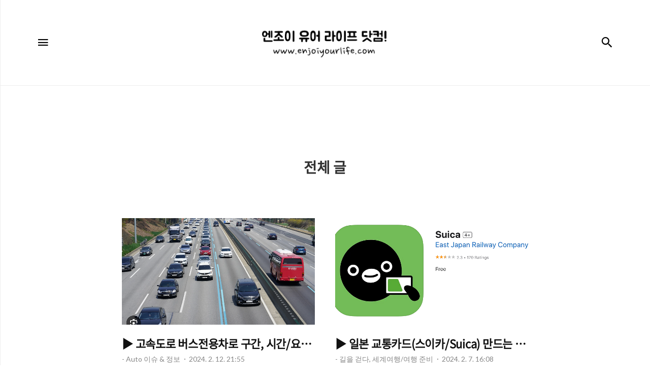

--- FILE ---
content_type: text/html;charset=UTF-8
request_url: https://enjoiyourlife.com/
body_size: 64084
content:
<!DOCTYPE html>
<html lang="ko">

                                                                                <head>
                <script type="text/javascript">if (!window.T) { window.T = {} }
window.T.config = {"TOP_SSL_URL":"https://www.tistory.com","PREVIEW":false,"ROLE":"guest","PREV_PAGE":"","NEXT_PAGE":"","BLOG":{"id":95041,"name":"dwis","title":"엔조이 유어 라이프 닷컴!","isDormancy":false,"nickName":"자유인-","status":"open","profileStatus":"normal"},"NEED_COMMENT_LOGIN":false,"COMMENT_LOGIN_CONFIRM_MESSAGE":"","LOGIN_URL":"https://www.tistory.com/auth/login/?redirectUrl=https://enjoiyourlife.com/","DEFAULT_URL":"https://enjoiyourlife.com","USER":{"name":null,"homepage":null,"id":0,"profileImage":null},"SUBSCRIPTION":{"status":"none","isConnected":false,"isPending":false,"isWait":false,"isProcessing":false,"isNone":true},"IS_LOGIN":false,"HAS_BLOG":false,"IS_SUPPORT":false,"IS_SCRAPABLE":false,"TOP_URL":"http://www.tistory.com","JOIN_URL":"https://www.tistory.com/member/join","PHASE":"prod","ROLE_GROUP":"visitor"};
window.T.entryInfo = null;
window.appInfo = {"domain":"tistory.com","topUrl":"https://www.tistory.com","loginUrl":"https://www.tistory.com/auth/login","logoutUrl":"https://www.tistory.com/auth/logout"};
window.initData = {};

window.TistoryBlog = {
    basePath: "",
    url: "https://enjoiyourlife.com",
    tistoryUrl: "https://dwis.tistory.com",
    manageUrl: "https://dwis.tistory.com/manage",
    token: "CiTULJnxXwShDTxWZzWsoZT+v1FurjFAXmRhtp6shQRe+KU0r14B9BcyKwrcB8HF"
};
var servicePath = "";
var blogURL = "";</script>

                
                
                
                        <!-- BusinessLicenseInfo - START -->
        
            <link href="https://tistory1.daumcdn.net/tistory_admin/userblog/userblog-a2d6c4aede9bc1f1faddebaaf451decc76feb38f/static/plugin/BusinessLicenseInfo/style.css" rel="stylesheet" type="text/css"/>

            <script>function switchFold(entryId) {
    var businessLayer = document.getElementById("businessInfoLayer_" + entryId);

    if (businessLayer) {
        if (businessLayer.className.indexOf("unfold_license") > 0) {
            businessLayer.className = "business_license_layer";
        } else {
            businessLayer.className = "business_license_layer unfold_license";
        }
    }
}
</script>

        
        <!-- BusinessLicenseInfo - END -->
<!-- PreventCopyContents - START -->
<meta content="no" http-equiv="imagetoolbar"/>

<!-- PreventCopyContents - END -->

<!-- System - START -->
<script src="//pagead2.googlesyndication.com/pagead/js/adsbygoogle.js" async="async" data-ad-host="ca-host-pub-9691043933427338" data-ad-client="ca-pub-9982087108968257"></script>
<!-- System - END -->

        <!-- TistoryProfileLayer - START -->
        <link href="https://tistory1.daumcdn.net/tistory_admin/userblog/userblog-a2d6c4aede9bc1f1faddebaaf451decc76feb38f/static/plugin/TistoryProfileLayer/style.css" rel="stylesheet" type="text/css"/>
<script type="text/javascript" src="https://tistory1.daumcdn.net/tistory_admin/userblog/userblog-a2d6c4aede9bc1f1faddebaaf451decc76feb38f/static/plugin/TistoryProfileLayer/script.js"></script>

        <!-- TistoryProfileLayer - END -->

                
                <meta http-equiv="X-UA-Compatible" content="IE=Edge">
<meta name="format-detection" content="telephone=no">
<script src="//t1.daumcdn.net/tistory_admin/lib/jquery/jquery-3.5.1.min.js" integrity="sha256-9/aliU8dGd2tb6OSsuzixeV4y/faTqgFtohetphbbj0=" crossorigin="anonymous"></script>
<script type="text/javascript" src="//t1.daumcdn.net/tiara/js/v1/tiara-1.2.0.min.js"></script><meta name="referrer" content="always"/>
<meta name="google-adsense-platform-account" content="ca-host-pub-9691043933427338"/>
<meta name="google-adsense-platform-domain" content="tistory.com"/>
<meta name="google-adsense-account" content="ca-pub-9982087108968257"/>
<meta name="description" content="하루하루를 맞이하는 즐거움! 엔조이 유어 라이프 닷컴!"/>

    <!-- BEGIN OPENGRAPH -->
    <meta property="og:type" content="website"/>
<meta property="og:url" content="https://enjoiyourlife.com"/>
<meta property="og:site_name" content="엔조이 유어 라이프 닷컴!"/>
<meta property="og:title" content="엔조이 유어 라이프 닷컴!"/>
<meta property="og:description" content="하루하루를 맞이하는 즐거움! 엔조이 유어 라이프 닷컴!"/>
<meta property="og:image" content="https://img1.daumcdn.net/thumb/R800x0/?scode=mtistory2&fname=https%3A%2F%2Ftistory1.daumcdn.net%2Ftistory%2F95041%2Fattach%2Fff9a314c1dc745ed8ecc4df2835168c8"/>
<meta property="og:article:author" content="'자유인-'"/>
    <!-- END OPENGRAPH -->

    <!-- BEGIN TWITTERCARD -->
    <meta name="twitter:card" content="summary_large_image"/>
<meta name="twitter:site" content="@TISTORY"/>
<meta name="twitter:title" content="엔조이 유어 라이프 닷컴!"/>
<meta name="twitter:description" content="하루하루를 맞이하는 즐거움! 엔조이 유어 라이프 닷컴!"/>
<meta property="twitter:image" content="https://img1.daumcdn.net/thumb/R800x0/?scode=mtistory2&fname=https%3A%2F%2Ftistory1.daumcdn.net%2Ftistory%2F95041%2Fattach%2Fff9a314c1dc745ed8ecc4df2835168c8"/>
    <!-- END TWITTERCARD -->
<script type="module" src="https://tistory1.daumcdn.net/tistory_admin/userblog/userblog-a2d6c4aede9bc1f1faddebaaf451decc76feb38f/static/pc/dist/index.js" defer=""></script>
<script type="text/javascript" src="https://tistory1.daumcdn.net/tistory_admin/userblog/userblog-a2d6c4aede9bc1f1faddebaaf451decc76feb38f/static/pc/dist/index-legacy.js" defer="" nomodule="true"></script>
<script type="text/javascript" src="https://tistory1.daumcdn.net/tistory_admin/userblog/userblog-a2d6c4aede9bc1f1faddebaaf451decc76feb38f/static/pc/dist/polyfills-legacy.js" defer="" nomodule="true"></script>
<link rel="stylesheet" type="text/css" href="https://t1.daumcdn.net/tistory_admin/www/style/font.css"/>
<link rel="stylesheet" type="text/css" href="https://tistory1.daumcdn.net/tistory_admin/userblog/userblog-a2d6c4aede9bc1f1faddebaaf451decc76feb38f/static/style/content.css"/>
<link rel="stylesheet" type="text/css" href="https://tistory1.daumcdn.net/tistory_admin/userblog/userblog-a2d6c4aede9bc1f1faddebaaf451decc76feb38f/static/pc/dist/index.css"/>
<link rel="stylesheet" type="text/css" href="https://tistory1.daumcdn.net/tistory_admin/userblog/userblog-a2d6c4aede9bc1f1faddebaaf451decc76feb38f/static/style/uselessPMargin.css"/>
<script type="text/javascript">(function() {
    var tjQuery = jQuery.noConflict(true);
    window.tjQuery = tjQuery;
    window.orgjQuery = window.jQuery; window.jQuery = tjQuery;
    window.jQuery = window.orgjQuery; delete window.orgjQuery;
})()</script>
<script type="text/javascript" src="https://tistory1.daumcdn.net/tistory_admin/userblog/userblog-a2d6c4aede9bc1f1faddebaaf451decc76feb38f/static/script/base.js"></script>
<script type="text/javascript" src="//developers.kakao.com/sdk/js/kakao.min.js"></script>

                
    <title>엔조이 유어 라이프 닷컴! :: 엔조이 유어 라이프 닷컴!</title>
    <meta name="title" content="엔조이 유어 라이프 닷컴! :: 엔조이 유어 라이프 닷컴!" />
    <meta charset="utf-8" />
    <meta name="viewport" content="width=device-width, height=device-height, initial-scale=1, minimum-scale=1.0, maximum-scale=1.0" />
    <meta http-equiv="X-UA-Compatible" content="IE=edge, chrome=1" />

    <link rel="alternate" type="application/rss+xml" title="엔조이 유어 라이프 닷컴!" href="https://dwis.tistory.com/rss" />

    <link rel="stylesheet" href="https://tistory1.daumcdn.net/tistory/95041/skin/style.css?_version_=1689693406" />
    <link rel="stylesheet" href="https://tistory1.daumcdn.net/tistory/95041/skin/images/style_webicon.css?_version_=1689693406" />

    <script src="https://cdnjs.cloudflare.com/ajax/libs/jquery/3.3.1/jquery.js"></script>
    <script src="https://tistory1.daumcdn.net/tistory/95041/skin/images/common.js?_version_=1689693406"></script>

                
                
                <style type="text/css">.another_category {
    border: 1px solid #E5E5E5;
    padding: 10px 10px 5px;
    margin: 10px 0;
    clear: both;
}

.another_category h4 {
    font-size: 12px !important;
    margin: 0 !important;
    border-bottom: 1px solid #E5E5E5 !important;
    padding: 2px 0 6px !important;
}

.another_category h4 a {
    font-weight: bold !important;
}

.another_category table {
    table-layout: fixed;
    border-collapse: collapse;
    width: 100% !important;
    margin-top: 10px !important;
}

* html .another_category table {
    width: auto !important;
}

*:first-child + html .another_category table {
    width: auto !important;
}

.another_category th, .another_category td {
    padding: 0 0 4px !important;
}

.another_category th {
    text-align: left;
    font-size: 12px !important;
    font-weight: normal;
    word-break: break-all;
    overflow: hidden;
    line-height: 1.5;
}

.another_category td {
    text-align: right;
    width: 80px;
    font-size: 11px;
}

.another_category th a {
    font-weight: normal;
    text-decoration: none;
    border: none !important;
}

.another_category th a.current {
    font-weight: bold;
    text-decoration: none !important;
    border-bottom: 1px solid !important;
}

.another_category th span {
    font-weight: normal;
    text-decoration: none;
    font: 10px Tahoma, Sans-serif;
    border: none !important;
}

.another_category_color_gray, .another_category_color_gray h4 {
    border-color: #E5E5E5 !important;
}

.another_category_color_gray * {
    color: #909090 !important;
}

.another_category_color_gray th a.current {
    border-color: #909090 !important;
}

.another_category_color_gray h4, .another_category_color_gray h4 a {
    color: #737373 !important;
}

.another_category_color_red, .another_category_color_red h4 {
    border-color: #F6D4D3 !important;
}

.another_category_color_red * {
    color: #E86869 !important;
}

.another_category_color_red th a.current {
    border-color: #E86869 !important;
}

.another_category_color_red h4, .another_category_color_red h4 a {
    color: #ED0908 !important;
}

.another_category_color_green, .another_category_color_green h4 {
    border-color: #CCE7C8 !important;
}

.another_category_color_green * {
    color: #64C05B !important;
}

.another_category_color_green th a.current {
    border-color: #64C05B !important;
}

.another_category_color_green h4, .another_category_color_green h4 a {
    color: #3EA731 !important;
}

.another_category_color_blue, .another_category_color_blue h4 {
    border-color: #C8DAF2 !important;
}

.another_category_color_blue * {
    color: #477FD6 !important;
}

.another_category_color_blue th a.current {
    border-color: #477FD6 !important;
}

.another_category_color_blue h4, .another_category_color_blue h4 a {
    color: #1960CA !important;
}

.another_category_color_violet, .another_category_color_violet h4 {
    border-color: #E1CEEC !important;
}

.another_category_color_violet * {
    color: #9D64C5 !important;
}

.another_category_color_violet th a.current {
    border-color: #9D64C5 !important;
}

.another_category_color_violet h4, .another_category_color_violet h4 a {
    color: #7E2CB5 !important;
}
</style>

                
                <link rel="stylesheet" type="text/css" href="https://tistory1.daumcdn.net/tistory_admin/userblog/userblog-a2d6c4aede9bc1f1faddebaaf451decc76feb38f/static/style/revenue.css"/>
<link rel="canonical" href="https://enjoiyourlife.com"/>

<!-- BEGIN STRUCTURED_DATA -->
<script type="application/ld+json">
    {"@context":"http://schema.org","@type":"WebSite","url":"/","potentialAction":{"@type":"SearchAction","target":"/search/{search_term_string}","query-input":"required name=search_term_string"}}
</script>
<!-- END STRUCTURED_DATA -->
<link rel="stylesheet" type="text/css" href="https://tistory1.daumcdn.net/tistory_admin/userblog/userblog-a2d6c4aede9bc1f1faddebaaf451decc76feb38f/static/style/dialog.css"/>
<link rel="stylesheet" type="text/css" href="//t1.daumcdn.net/tistory_admin/www/style/top/font.css"/>
<link rel="stylesheet" type="text/css" href="https://tistory1.daumcdn.net/tistory_admin/userblog/userblog-a2d6c4aede9bc1f1faddebaaf451decc76feb38f/static/style/postBtn.css"/>
<link rel="stylesheet" type="text/css" href="https://tistory1.daumcdn.net/tistory_admin/userblog/userblog-a2d6c4aede9bc1f1faddebaaf451decc76feb38f/static/style/tistory.css"/>
<script type="text/javascript" src="https://tistory1.daumcdn.net/tistory_admin/userblog/userblog-a2d6c4aede9bc1f1faddebaaf451decc76feb38f/static/script/common.js"></script>

                
                </head>

                                                <body id="tt-body-index" class="thema_black">
                
                
                
    
        <!-- warp / 테마 변경시 thema_xxx 변경 -->
        <div id="wrap" class="thema_black">

            <!-- area_menu -->
            <div class="area_menu">

                <nav class="menu_navigation">
                    <ul>
  <li class="t_menu_home first"><a href="/" target="">홈</a></li>
</ul>
                    <ul class="tt_category"><li class=""><a href="/category" class="link_tit"> 엔조이 유어 라이프 닷컴! <span class="c_cnt">(2578)</span> </a>
  <ul class="category_list"><li class=""><a href="/category/-%20IT%20%ED%8C%A8%EB%9F%AC%EB%8B%A4%EC%9E%84%20%EC%9D%BD%EA%B8%B0" class="link_item"> - IT 패러다임 읽기 <span class="c_cnt">(1790)</span> </a>
  <ul class="sub_category_list"><li class=""><a href="/category/-%20IT%20%ED%8C%A8%EB%9F%AC%EB%8B%A4%EC%9E%84%20%EC%9D%BD%EA%B8%B0/IT%20%EC%B9%BC%EB%9F%BC" class="link_sub_item"> IT 칼럼 <span class="c_cnt">(7)</span> </a></li>
<li class=""><a href="/category/-%20IT%20%ED%8C%A8%EB%9F%AC%EB%8B%A4%EC%9E%84%20%EC%9D%BD%EA%B8%B0/%EC%95%A0%ED%94%8C%20%EC%9D%BD%EA%B8%B0" class="link_sub_item"> 애플 읽기 <span class="c_cnt">(687)</span> </a></li>
<li class=""><a href="/category/-%20IT%20%ED%8C%A8%EB%9F%AC%EB%8B%A4%EC%9E%84%20%EC%9D%BD%EA%B8%B0/%EC%82%BC%EC%84%B1%20%EC%9D%BD%EA%B8%B0" class="link_sub_item"> 삼성 읽기 <span class="c_cnt">(486)</span> </a></li>
<li class=""><a href="/category/-%20IT%20%ED%8C%A8%EB%9F%AC%EB%8B%A4%EC%9E%84%20%EC%9D%BD%EA%B8%B0/%EA%B5%AC%EA%B8%80%20%26%20%EB%8B%A4%EB%A5%B8%20%EA%B8%B0%EC%97%85%20%EC%9D%BD%EA%B8%B0" class="link_sub_item"> 구글 &amp; 다른 기업 읽기 <span class="c_cnt">(464)</span> </a></li>
<li class=""><a href="/category/-%20IT%20%ED%8C%A8%EB%9F%AC%EB%8B%A4%EC%9E%84%20%EC%9D%BD%EA%B8%B0/IT%27s%20Tip%20%3A%20%EC%82%AC%EC%9A%A9%20%ED%9B%84%EA%B8%B0%20%26%20%EC%A0%95%EB%B3%B4" class="link_sub_item"> IT's Tip : 사용 후기 &amp; 정보 <span class="c_cnt">(115)</span> </a></li>
</ul>
</li>
<li class=""><a href="/category/-%20%EB%A7%88%EC%BC%93%20%EB%A6%AC%EB%94%A9%20%20%3A%20%EA%B2%BD%EC%A0%9C%20%20%26%20%EC%A3%BC%EC%8B%9D" class="link_item"> - 마켓 리딩  : 경제  &amp; 주식 <span class="c_cnt">(79)</span> </a></li>
<li class=""><a href="/category/-%20Auto%20%20%EC%9D%B4%EC%8A%88%20%26%20%EC%A0%95%EB%B3%B4" class="link_item"> - Auto  이슈 &amp; 정보 <span class="c_cnt">(27)</span> </a></li>
<li class=""><a href="/category/-%20%EA%B8%B8%EC%9D%84%20%EA%B1%B7%EB%8B%A4%2C%20%EC%84%B8%EA%B3%84%EC%97%AC%ED%96%89" class="link_item"> - 길을 걷다, 세계여행 <span class="c_cnt">(358)</span> </a>
  <ul class="sub_category_list"><li class=""><a href="/category/-%20%EA%B8%B8%EC%9D%84%20%EA%B1%B7%EB%8B%A4%2C%20%EC%84%B8%EA%B3%84%EC%97%AC%ED%96%89/%EC%84%B8%EA%B3%84%EC%9D%BC%EC%A3%BC%2C%20%EB%82%98%EC%9D%98%20%EB%B0%9C%EC%9E%90%EC%B7%A8" class="link_sub_item"> 세계일주, 나의 발자취 <span class="c_cnt">(128)</span> </a></li>
<li class=""><a href="/category/-%20%EA%B8%B8%EC%9D%84%20%EA%B1%B7%EB%8B%A4%2C%20%EC%84%B8%EA%B3%84%EC%97%AC%ED%96%89/%EC%97%AC%ED%96%89%2C%20%EA%B7%B8%EB%A6%AC%EA%B3%A0%20%EC%97%90%ED%94%BC%EC%86%8C%EB%93%9C" class="link_sub_item"> 여행, 그리고 에피소드 <span class="c_cnt">(50)</span> </a></li>
<li class=""><a href="/category/-%20%EA%B8%B8%EC%9D%84%20%EA%B1%B7%EB%8B%A4%2C%20%EC%84%B8%EA%B3%84%EC%97%AC%ED%96%89/%EC%97%AC%ED%96%89%20%EC%A4%80%EB%B9%84" class="link_sub_item"> 여행 준비 <span class="c_cnt">(29)</span> </a></li>
<li class=""><a href="/category/-%20%EA%B8%B8%EC%9D%84%20%EA%B1%B7%EB%8B%A4%2C%20%EC%84%B8%EA%B3%84%EC%97%AC%ED%96%89/Feel-ing%2C%20%EC%84%B8%EA%B3%84%EC%9D%BC%EC%A3%BC-ing%2C" class="link_sub_item"> Feel-ing, 세계일주-ing, <span class="c_cnt">(133)</span> </a></li>
<li class=""><a href="/category/-%20%EA%B8%B8%EC%9D%84%20%EA%B1%B7%EB%8B%A4%2C%20%EC%84%B8%EA%B3%84%EC%97%AC%ED%96%89/%EB%82%98%EB%A5%BC%20%EB%A7%8C%EB%82%98%EB%8B%A4%2C%20%EC%82%AC%EB%9E%8C%EC%9D%84%20%EB%A7%8C%EB%82%98%EB%8B%A4" class="link_sub_item"> 나를 만나다, 사람을 만나다 <span class="c_cnt">(17)</span> </a></li>
</ul>
</li>
<li class=""><a href="/category/-%20%ED%98%B8%EC%A3%BC%2C%20%EC%9B%8C%ED%99%80%EC%9D%B4%EC%95%BC%EA%B8%B0-" class="link_item"> - 호주, 워홀이야기- <span class="c_cnt">(32)</span> </a></li>
<li class=""><a href="/category/-%20%EA%B8%B8%EC%9D%84%20%EA%B1%B7%EB%8B%A4%2C%20%EA%B5%AD%EB%82%B4%EC%97%AC%ED%96%89" class="link_item"> - 길을 걷다, 국내여행 <span class="c_cnt">(65)</span> </a>
  <ul class="sub_category_list"><li class=""><a href="/category/-%20%EA%B8%B8%EC%9D%84%20%EA%B1%B7%EB%8B%A4%2C%20%EA%B5%AD%EB%82%B4%EC%97%AC%ED%96%89/%EB%A7%9B%EC%A7%91%EB%A9%8B%EC%A7%91%20%EA%B5%AD%EB%82%B4%EC%97%AC%ED%96%89" class="link_sub_item"> 맛집멋집 국내여행 <span class="c_cnt">(22)</span> </a></li>
<li class=""><a href="/category/-%20%EA%B8%B8%EC%9D%84%20%EA%B1%B7%EB%8B%A4%2C%20%EA%B5%AD%EB%82%B4%EC%97%AC%ED%96%89/%EA%B8%88%EA%B0%95%EC%97%90%EC%84%9C%20%ED%95%9C%EB%9D%BC%EA%B9%8C%EC%A7%80%2042%EC%9D%BC%20%EC%A0%84%EA%B5%AD%EC%9D%BC%EC%A3%BC" class="link_sub_item"> 금강에서 한라까지 42일 전국일주 <span class="c_cnt">(43)</span> </a></li>
</ul>
</li>
<li class=""><a href="/category/-%20%EC%97%B0%EC%95%A0%EC%9D%98%20%EC%A0%95%EC%84%9D" class="link_item"> - 연애의 정석 <span class="c_cnt">(89)</span> </a>
  <ul class="sub_category_list"><li class=""><a href="/category/-%20%EC%97%B0%EC%95%A0%EC%9D%98%20%EC%A0%95%EC%84%9D/%EB%82%A8%EC%9E%90%27s%20%EC%97%B0%EC%95%A0%20%EC%A7%80%EC%B9%A8%EC%84%9C" class="link_sub_item"> 남자's 연애 지침서 <span class="c_cnt">(28)</span> </a></li>
<li class=""><a href="/category/-%20%EC%97%B0%EC%95%A0%EC%9D%98%20%EC%A0%95%EC%84%9D/%EC%97%AC%EC%9E%90%27s%20%EC%97%B0%EC%95%A0%20%EC%A7%80%EC%B9%A8%EC%84%9C" class="link_sub_item"> 여자's 연애 지침서 <span class="c_cnt">(25)</span> </a></li>
<li class=""><a href="/category/-%20%EC%97%B0%EC%95%A0%EC%9D%98%20%EC%A0%95%EC%84%9D/%EC%97%B0%EC%95%A0%20%EC%8B%AC%EB%A6%AC%EC%99%80%20%EC%83%81%EC%8B%9D%2C%20%EB%85%B8%ED%95%98%EC%9A%B0" class="link_sub_item"> 연애 심리와 상식, 노하우 <span class="c_cnt">(36)</span> </a></li>
</ul>
</li>
<li class=""><a href="/category/-%20%EC%83%9D%EA%B0%81%20%EC%A0%80%EC%9E%A5%EC%86%8C" class="link_item"> - 생각 저장소 <span class="c_cnt">(38)</span> </a></li>
<li class=""><a href="/category/-%20%EC%86%8C%EC%86%8C%ED%95%9C%20%EC%A6%90%EA%B1%B0%EC%9B%80%20%EC%B0%BE%EA%B8%B0" class="link_item"> - 소소한 즐거움 찾기 <span class="c_cnt">(0)</span> </a>
  <ul class="sub_category_list"><li class=""><a href="/category/-%20%EC%86%8C%EC%86%8C%ED%95%9C%20%EC%A6%90%EA%B1%B0%EC%9B%80%20%EC%B0%BE%EA%B8%B0/%EC%9E%A1%EB%8F%99%EC%82%AC%EB%8B%88" class="link_sub_item"> 잡동사니 <span class="c_cnt">(76)</span> </a></li>
<li class=""><a href="/category/-%20%EC%86%8C%EC%86%8C%ED%95%9C%20%EC%A6%90%EA%B1%B0%EC%9B%80%20%EC%B0%BE%EA%B8%B0/DIY%20%EB%9D%BC%EC%9D%B4%ED%94%84" class="link_sub_item"> DIY 라이프 <span class="c_cnt">(11)</span> </a></li>
<li class=""><a href="/category/-%20%EC%86%8C%EC%86%8C%ED%95%9C%20%EC%A6%90%EA%B1%B0%EC%9B%80%20%EC%B0%BE%EA%B8%B0/%EA%B7%B8%EB%9E%98%ED%94%BC%ED%8B%B0%28Graffiti%29%20" class="link_sub_item"> 그래피티(Graffiti)  <span class="c_cnt">(12)</span> </a></li>
</ul>
</li>
</ul>
</li>
</ul>

                </nav>

                <div class="m_sidebar pc_blind">
                    <div class="related_posts_mobile">
                        <!-- related_type_view -->
                        <div class="related_type related_type_view" style="display:block;">
                            <ul class="list_related"></ul>
                        </div>
                    </div>
                    <!-- // related_type_view -->

                    <!-- about_me -->
                    <div class="about_me_mobile">
                        <div class="box_sidebar about_me">
                            <h3 class="title_sidebar">ABOUT ME</h3>
                            <p class="text_about">-</p>
                        </div>
                    </div>
                </div>

                <ul class="list_sns">
                    
                    
                        <li><a href="#" class="link_sns link_twitter" target="_blank"><span class="blind">트위터</span></a></li>
                    
                    
                        <li><a href="#" class="link_sns link_insta" target="_blank"><span class="blind">인스타그램</span></a></li>
                    
                </ul>

                <div class="box_visit">
                    <dl class="data_today">
                        <dt class="title_visit">Today</dt>
                        <dd class="item_visit">-</dd>
                    </dl>
                    <dl class="data_yesterday">
                        <dt class="title_visit">Yesterday</dt>
                        <dd class="item_visit">-</dd>
                    </dl>
                    <dl class="data_total">
                        <dt class="title_visit">Total</dt>
                        <dd class="item_visit">-</dd>
                    </dl>
                </div>
            </div>
            <!-- // area_menu -->

            <!-- container  / header에 btn_search 클릭하면 class에 search_on 추가(모바일에서만 작동) -->
            <div id="container">
                <header id="header">
                    <div class="inner_header">
                        <h1 class="logo">
                            <a href="https://enjoiyourlife.com/" title="엔조이 유어 라이프 닷컴!" class="link_logo" style="background-image:url('https://tistory3.daumcdn.net/tistory/95041/skinSetting/3df771114dd14e6a9158dfb4ea9531bd')">
                                <span class="blind">엔조이 유어 라이프 닷컴!</span>
                                
                            </a>
                        </h1>
                        <button type="button" class="btn_menu"><span class="icon-Menu"></span><span class="icon-Close"></span><span class="blind">메뉴</span></button>
                        <button class="btn_search"><span class="icon-Search"></span><span class="blind">검색</span></button>

                        <!-- btn_search 클릭하면 나옴 /-->
                        <div class="area_search thema_apply" style="display: none;">
                            <form action="" method="get">
                                <legend><span class="blind">컨텐츠 검색</span></legend>
                                
                                    <label for="search" class="screen_out">블로그 내 검색</label>
                                    <input id="search" type="text" name="search" title="Search" placeholder="Search"
                                        value="" class="inp_search" onkeypress="if (event.keyCode == 13) { try {
    window.location.href = '/search' + '/' + looseURIEncode(document.getElementsByName('search')[0].value);
    document.getElementsByName('search')[0].value = '';
    return false;
} catch (e) {} }">
                                
                                <button type="button" title="검색어 삭제" class="btn_search_del"></button>
                            </form>
                        </div>

                    </div>
                </header>

                <main id="main">
                    <div class="revenue_unit_wrap position_list">
  <div class="revenue_unit_item adsense responsive">
    <div class="revenue_unit_info">반응형</div>
    <script src="//pagead2.googlesyndication.com/pagead/js/adsbygoogle.js" async="async"></script>
    <ins class="adsbygoogle" style="display: block;" data-ad-host="ca-host-pub-9691043933427338" data-ad-client="ca-pub-9982087108968257" data-ad-format="auto"></ins>
    <script>(adsbygoogle = window.adsbygoogle || []).push({});</script>
  </div>
</div>
                    <!-- inner_index -->
                    <div class="inner_index">
                        

                        
                            <div class="category_list index_type_common index_type_horizontal">
                                <h2 class="title_category">전체 글</h2>
                            </div>
                        

                        <!-- category_list -->

                        <div class="category_list index_type_common index_type_gallery">
                            <ul class="list_gallery">
                                
    
                    
                        <li class="list_horizontal_item">
                            <div class="article_content">
                                <div class="thumbnail_zone">
                                    <a href="/2790" class="thumbnail_post" style="background-image:url('https://img1.daumcdn.net/thumb/R750x0/?scode=mtistory2&fname=https%3A%2F%2Fblog.kakaocdn.net%2Fdna%2Fc9VtZE%2FbtsEHIMGeQ8%2FAAAAAAAAAAAAAAAAAAAAAMtwCYC6UNccy-iEs0pEUe6So4F1MiKdW3qx33zI618j%2Fimg.png%3Fcredential%3DyqXZFxpELC7KVnFOS48ylbz2pIh7yKj8%26expires%3D1764514799%26allow_ip%3D%26allow_referer%3D%26signature%3Da0Z5g0uHQpZaYyrycq6%252Fg6xEX%252FE%253D') !important"></a>
                                </div>

                                <div class="box_contents">
                                    <a href="/2790" class="link_title"><strong class="title_post">▶ 고속도로 버스전용차로 구간, 시간/요일, 범칙금 안내</strong></a>
                                    <div class="info_post">
                                        <a class="link_category thema_apply"><span class="category">- Auto  이슈 &amp; 정보</span></a>
                                        <span class="date">2024. 2. 12. 21:55</span>
                                    </div>

                                    <a href="/2790" class="link_article">
                                        <p class="txt_post">
                                            안녕하세요, 엔조이유어라이프 닷컴! 입니다. 고속도로를 이용하다보면 '버스전용차로'를 볼 수 있습니다. 그런데, 어떤 때는 일반 차량들도 버스 전용 차로'로 달리기도하고, 어떤 때는 일반 차량이 다니지 않기도 하는데요, 그렇다면, 버스전용차로가 적용되는 구간/시간이 어떻게 될까요? 알아보도록 하죠! 경부고속도로 - 운영일 : 평일/토요일/일요일/공휴일 (매일 운영) - 시간 : 07:00 ~ 21:00 (14시간, 새벽 시간 미운영) - 운영 구간 : 평일 토요일/일요일/공휴일 오산IC ~ 한남대교 남단 총 46.6km 운영 신탄진IC ~ 한남대교 남단 총 141.0km 운영 ☞ 설날/추석 연휴 - 운영 시간 : 07:00 ~ 01:00 (18시간) - 운영 구간 : 신탄진IC ~ 한남대교 남단(총 14..
                                        </p>
                                        <button type="button" class="btn_more thema_apply mobile_blind">Read More</button>
                                    </a>
                                </div>
                            </div>
                        </li>
                        <!-- // category_list -->
                    

                    
                
    

    
                    
                        <li class="list_horizontal_item">
                            <div class="article_content">
                                <div class="thumbnail_zone">
                                    <a href="/2789" class="thumbnail_post" style="background-image:url('https://img1.daumcdn.net/thumb/R750x0/?scode=mtistory2&fname=https%3A%2F%2Fblog.kakaocdn.net%2Fdna%2Fddokui%2FbtsEAZmXMXC%2FAAAAAAAAAAAAAAAAAAAAALVZEP9rDsXu2HRNM5Eh2BGqaT85b__KKEURCSM0xutT%2Fimg.png%3Fcredential%3DyqXZFxpELC7KVnFOS48ylbz2pIh7yKj8%26expires%3D1764514799%26allow_ip%3D%26allow_referer%3D%26signature%3DsEYdGOhCBemhr1gy8RFF7lh9BVQ%253D') !important"></a>
                                </div>

                                <div class="box_contents">
                                    <a href="/2789" class="link_title"><strong class="title_post">▶ 일본 교통카드(스이카/Suica) 만드는 방법 - 모바일/스마트폰 카드</strong></a>
                                    <div class="info_post">
                                        <a class="link_category thema_apply"><span class="category">- 길을 걷다, 세계여행/여행 준비</span></a>
                                        <span class="date">2024. 2. 7. 16:08</span>
                                    </div>

                                    <a href="/2789" class="link_article">
                                        <p class="txt_post">
                                            안녕하세요! 엔조이유어라이프닷컴 입니다 :) 요즘 많은 분들이 일본에 놀러 가는데요, 일본에서 지하철을 이용할 때 교통카드가 없으면 굉장히 불편합니다. 왜냐하면 일본 지하철은 여러 회사들이 있는데, 다른 회사 지하철을 이용하게 될 경우에는 각각 표를 따로 끊어야해서 환승할 때 마다 표를 끊어야하기 때문이죠! 그렇지만 '교통카드'를 가지고 있으면, 그냥 찍고 나가고, 찍고 들어가면 되기 때문에 매번 표를 끊어야하는 번거로움이 없습니다. 그렇기 때문에 일본 여행을 가게된다면 '교통카드 - 스이카/Suica'를 구매하게 되는데요, 여기서 중.요.한.사실을 알려드립니다. 일본 지하철에서는 더 이상 '실물 카드' Suica를 판매하지 않는다고 합니다. 기존 카드 충전만 가능합니다! 실물카드 대신, '모바일 카드'..
                                        </p>
                                        <button type="button" class="btn_more thema_apply mobile_blind">Read More</button>
                                    </a>
                                </div>
                            </div>
                        </li>
                        <!-- // category_list -->
                    

                    
                
    

    
                    
                        <li class="list_horizontal_item">
                            <div class="article_content">
                                <div class="thumbnail_zone">
                                    <a href="/2787" class="thumbnail_post" style="background-image:url('https://img1.daumcdn.net/thumb/R750x0/?scode=mtistory2&fname=https%3A%2F%2Fblog.kakaocdn.net%2Fdna%2FoYGbM%2FbtsyTV5sKME%2FAAAAAAAAAAAAAAAAAAAAAGhjzrYgr3yXWq_DBfTnFfjQejdfLmJQ4UyBzLbVb4Zv%2Fimg.png%3Fcredential%3DyqXZFxpELC7KVnFOS48ylbz2pIh7yKj8%26expires%3D1764514799%26allow_ip%3D%26allow_referer%3D%26signature%3DRNJHEUzXy9RX2OQ70g434mO%252FRAA%253D') !important"></a>
                                </div>

                                <div class="box_contents">
                                    <a href="/2787" class="link_title"><strong class="title_post">&rarr; 테슬라 모델Y 구매 리퍼럴 추천 11월 부터 종료(모델S/X/3도 해당)// 보조금 + 66만원 할인 받으세요!</strong></a>
                                    <div class="info_post">
                                        <a class="link_category thema_apply"><span class="category">- Auto  이슈 &amp; 정보</span></a>
                                        <span class="date">2023. 10. 21. 16:49</span>
                                    </div>

                                    <a href="/2787" class="link_article">
                                        <p class="txt_post">
                                            안녕하세요! 엔조이유어라이프 닷컴 입니다. 테슬라에서는 '리퍼럴 추천' 프로그램을 운영하고 있습니다. 기존 테슬라 오너의 '리퍼럴 링크'를 이용해서, 차량을 구매하게되면 '할인 혜택+기타 추가 혜택'을 받을 수 있는데요, 현재 모델Y, 모델3, 모델S, 모델X를 구매할 때, 리퍼럴 코드를 이용해서 구매를 하게 되면 66만원 할인 + 3개월 EAP(향상된 오토 파일럿) 혜택을 받을 수 있습니다. 그러나, 현재 진행되고 있는 테슬라의 66만원+3개월 EAP 사용 혜택이 10월 31일 예약자까지만 적용이되고, 11월부터는 혜택이 종료된다고 합니다. 테슬라 전기차를 구매할 의사가 있는 분들은 10월 31일 이전에 모델Y/S/X 등을 예약해 두는 것이 전기차 구매를 하는 데 있어서 좀 더 유리할 수 있겠네요. 리..
                                        </p>
                                        <button type="button" class="btn_more thema_apply mobile_blind">Read More</button>
                                    </a>
                                </div>
                            </div>
                        </li>
                        <!-- // category_list -->
                    

                    
                
    

    
                    
                        <li class="list_horizontal_item">
                            <div class="article_content">
                                <div class="thumbnail_zone">
                                    <a href="/2786" class="thumbnail_post" style="background-image:url('https://img1.daumcdn.net/thumb/R750x0/?scode=mtistory2&fname=https%3A%2F%2Fblog.kakaocdn.net%2Fdna%2FwaesP%2Fbtsofq9ZPh7%2FAAAAAAAAAAAAAAAAAAAAAFEK_NxD8rPZFbcwnFhfqJy-8xsEn5p78EPqVWv5XXfr%2Fimg.png%3Fcredential%3DyqXZFxpELC7KVnFOS48ylbz2pIh7yKj8%26expires%3D1764514799%26allow_ip%3D%26allow_referer%3D%26signature%3D%252FDjnX1s0gAwe%252BBKSea6riCBN2ZY%253D') !important"></a>
                                </div>

                                <div class="box_contents">
                                    <a href="/2786" class="link_title"><strong class="title_post">▶ 테슬라 모델Y RWD(2륜) 보조금 수령 액수. 중국산 LFP라서 100%는 못 받습니다. &rarr; 지역별 전기차 보조금 액수 확인 후 계산</strong></a>
                                    <div class="info_post">
                                        <a class="link_category thema_apply"><span class="category">- Auto  이슈 &amp; 정보</span></a>
                                        <span class="date">2023. 7. 20. 11:42</span>
                                    </div>

                                    <a href="/2786" class="link_article">
                                        <p class="txt_post">
                                            안녕하세요, 엔조이 유어 라이프 닷컴! 입니다. 중국 기가상하이에서 생산되는 테슬라 모델Y RWD가 국내에 곧 들어옵니다. 사전 예약에서도 상당한 인기를 실감할 수 있었는데요, 과연 보조금 얼마를 받을 수 있을 것인가? 그것이 중요하죠! 물론, 모델Y RWD는 공식적으로 판매가격이 5699만원이기 때문에 현재 국내 보조금 100% 수령 가능 기준5700만원 범위에 들어갑니다. 그러나, 보조금 지급 세부 항목에서 차이가 있기 때문에 테슬라 모델Y의 경우에는 100% 수령이 불가능합니다. 그렇기 때문에 차량 구매 계획을 위해서 대략적으로 계산을 해 볼 필요가 있습니다. &hearts; 테슬라 구매 리퍼럴 혜택을 받으세요! &hearts; 아래 링크를 통해서 테슬라를 구입하게될 경우, 추가 할인 66만원 혜택과 3개월 EAP 무료 혜..
                                        </p>
                                        <button type="button" class="btn_more thema_apply mobile_blind">Read More</button>
                                    </a>
                                </div>
                            </div>
                        </li>
                        <!-- // category_list -->
                    

                    
                
    

    
                    
                        <li class="list_horizontal_item">
                            <div class="article_content">
                                <div class="thumbnail_zone">
                                    <a href="/2785" class="thumbnail_post" style="background-image:url('https://img1.daumcdn.net/thumb/R750x0/?scode=mtistory2&fname=https%3A%2F%2Fblog.kakaocdn.net%2Fdna%2FcZTrv8%2FbtsnELtA4SM%2FAAAAAAAAAAAAAAAAAAAAALR76RUnH3S6ywmO1HsbR3Vq1uCVoZcgAKzXLiTsacFJ%2Fimg.png%3Fcredential%3DyqXZFxpELC7KVnFOS48ylbz2pIh7yKj8%26expires%3D1764514799%26allow_ip%3D%26allow_referer%3D%26signature%3D8Vti4LZl3WjylT%252BN5rSOfo8AKjE%253D') !important"></a>
                                </div>

                                <div class="box_contents">
                                    <a href="/2785" class="link_title"><strong class="title_post">5699만원 테슬라 모델Y, 보조금+66만원 추가 할인 받고 올해 안에 받으려면?</strong></a>
                                    <div class="info_post">
                                        <a class="link_category thema_apply"><span class="category">- Auto  이슈 &amp; 정보</span></a>
                                        <span class="date">2023. 7. 16. 19:06</span>
                                    </div>

                                    <a href="/2785" class="link_article">
                                        <p class="txt_post">
                                            아래 리퍼럴 링크를 통해서 모델Y를 구매하면 66만원 추가 할인 + 450만원 상당의 EAP 자율주행기능 3개월 무료 체험을 할 수 있습니다. 링크를 통해 구매하실 것을 권장드립니다 :) https://www.tesla.com/ko_kr/modely/design?referral=woojin59053&amp;redirect=no#overview 안녕하세요, 엔조이유어라이프 닷컴! 입니다. 모델Y RWD 모델이 5699만원에 출시되면서 굉장한 이슈가 되고 있습니다. 저는 이미 테슬라 차량 오너이지만 보조금 100% 가능한 (실제로는 100%아니지만..) 모델Y RWD 차량을 한대 더 구입하고 싶을 정도로 매력적인 가격입니다. 그래서 친구, 친척, 지인들에게 절호의 기회(?)인 이번 5699 모델Y 대란을 적극 활용..
                                        </p>
                                        <button type="button" class="btn_more thema_apply mobile_blind">Read More</button>
                                    </a>
                                </div>
                            </div>
                        </li>
                        <!-- // category_list -->
                    

                    
                
    

    
                    
                        <li class="list_horizontal_item">
                            <div class="article_content">
                                <div class="thumbnail_zone">
                                    <a href="/2784" class="thumbnail_post" style="background-image:url('https://img1.daumcdn.net/thumb/R750x0/?scode=mtistory2&fname=https%3A%2F%2Fblog.kakaocdn.net%2Fdna%2FzTzCF%2FbtsnFKHmsYQ%2FAAAAAAAAAAAAAAAAAAAAAOcNj1t2T9NaMjbI7LgW4zo7vHoWrM1-8yQTR7nANuGl%2Fimg.png%3Fcredential%3DyqXZFxpELC7KVnFOS48ylbz2pIh7yKj8%26expires%3D1764514799%26allow_ip%3D%26allow_referer%3D%26signature%3D1K3hHcGZKeKwcXyAyXOm6DMNo8c%253D') !important"></a>
                                </div>

                                <div class="box_contents">
                                    <a href="/2784" class="link_title"><strong class="title_post">테슬라 모델Y RWD, 5699만원 대란! 지역별 보조금 확인하고 전략을 세워야..</strong></a>
                                    <div class="info_post">
                                        <a class="link_category thema_apply"><span class="category">- Auto  이슈 &amp; 정보</span></a>
                                        <span class="date">2023. 7. 15. 20:51</span>
                                    </div>

                                    <a href="/2784" class="link_article">
                                        <p class="txt_post">
                                            안녕하세요, 엔조이유어라이프 닷컴! 입니다. 테슬라의 한방! 한국 시장을 겨냥해서 중국 기가상하이에서 생산되는 LFP 배터리 탑재, 모델Y RWD(2륜) 차량을 5699만원에 출시했습니다. 현행 100% 정부 보조금 기준이 5700만원인 점을 감안하면, 100% 보조금을 받을 수 있는 것인데요, 보조금을 받고 차량을 구매하게될 경우, 지역별로 차이가 있겠지만 4천만원 중~후반대에 테슬라 모델Y를 구매할 수 있게 된다는 점에서 매우 매력적입니다. 추가적으로 '레퍼럴 코드(링크)'를 통해 차량을 구매할 경우 66만원 추가 할인 + 3개월 EAP 기능 무료(500만원짜리 옵션) 혜택이 제공되기 때문에 레퍼럴 코드를 이용해서 구매하는 것이 유리합니다. - 66만원 할인 레퍼럴코드 주소 : https://www...
                                        </p>
                                        <button type="button" class="btn_more thema_apply mobile_blind">Read More</button>
                                    </a>
                                </div>
                            </div>
                        </li>
                        <!-- // category_list -->
                    

                    
                
    

    
                    
                        <li class="list_horizontal_item">
                            <div class="article_content">
                                <div class="thumbnail_zone">
                                    <a href="/2782" class="thumbnail_post" style="background-image:url('https://img1.daumcdn.net/thumb/R750x0/?scode=mtistory2&fname=https%3A%2F%2Fblog.kakaocdn.net%2Fdna%2FYCBXw%2FbtrpusZj9rv%2FAAAAAAAAAAAAAAAAAAAAAE63WXEJUT1C23quSoWZBWFj6BDeR-31MqCBMNQE6tHj%2Fimg.png%3Fcredential%3DyqXZFxpELC7KVnFOS48ylbz2pIh7yKj8%26expires%3D1764514799%26allow_ip%3D%26allow_referer%3D%26signature%3DfqDGa73jpYtILXi6b459ZjawalQ%253D') !important"></a>
                                </div>

                                <div class="box_contents">
                                    <a href="/2782" class="link_title"><strong class="title_post">최고 가성비 &amp; 북유럽 감성 무선이어폰 = 수디오 T2 (할인 25% 꿀팁)</strong></a>
                                    <div class="info_post">
                                        <a class="link_category thema_apply"><span class="category">- IT 패러다임 읽기/IT's Tip : 사용 후기 &amp; 정보</span></a>
                                        <span class="date">2021. 12. 31. 22:30</span>
                                    </div>

                                    <a href="/2782" class="link_article">
                                        <p class="txt_post">
                                            안녕하세요! 자유인-입니다. 제가 오랫동안 애용하고 있는 무선 이어폰 브랜드, 수디오(SUDIO). 기존에 저는 수디오 에트(SUDIO ETT)를 사용하고 있었는데요, 이번에 T2가 나왔다는 소식을 듣고 'T2'로 갈아탔습니다! '에트(ETT)'도 분명 좋은 제품이지만, T2를 귀에 꽂는 순간 갈아타는 것으로 마음 먹었습니다. * SUDIO T2 주요 스펙 * - 작동 방식 : 터치 방식 - 무게 : 5.3g(이어폰 본체) - 방수 : 생활 방수 - 재생 시간 : 최대 35시간(한 번 충전 7.5시간, 케이스 충전 가능) - 노이즈 캔슬링 사용시 재생 시간 : 6.5시간 - 고속 충전 기능 탑재(10분 충전 &rarr; 2시간 사용) - 사운드 감도 : 92dB@1.0KHz - 임피던스 : 16오메가 - 수신거리..
                                        </p>
                                        <button type="button" class="btn_more thema_apply mobile_blind">Read More</button>
                                    </a>
                                </div>
                            </div>
                        </li>
                        <!-- // category_list -->
                    

                    
                
    

    
                    
                        <li class="list_horizontal_item">
                            <div class="article_content">
                                <div class="thumbnail_zone">
                                    <a href="/2781" class="thumbnail_post" style="background-image:url('https://img1.daumcdn.net/thumb/R750x0/?scode=mtistory2&fname=https%3A%2F%2Ft1.daumcdn.net%2Fcfile%2Ftistory%2F995F894A5F1408FA33') !important"></a>
                                </div>

                                <div class="box_contents">
                                    <a href="/2781" class="link_title"><strong class="title_post">무선 이어폰 수디오 톨브(Tolv) : 북유럽 감성에 빠진 가성비 이어폰</strong></a>
                                    <div class="info_post">
                                        <a class="link_category thema_apply"><span class="category">- IT 패러다임 읽기/IT's Tip : 사용 후기 &amp; 정보</span></a>
                                        <span class="date">2020. 7. 19. 18:20</span>
                                    </div>

                                    <a href="/2781" class="link_article">
                                        <p class="txt_post">
                                            2016년 애플이 무선 이어폰인 '에어팟(AirPods)'을 처음 선보인 이후, 스마트폰을 쓰는 사람들에게 무선 이어폰은 대세로 자리잡았습니다. 써 본 사람들은 무선 이어폰이 얼마나 편리한 줄 알기 때문에 무선 이어폰의 세계에서 헤어나올 수 없습니다. 요즘은 삼성과 LG에서도 무선 이어폰을 많들고, 수 많은 제품 브랜드가 있기에 선택의 폭이 넓어졌습니다. 그렇지만 '쓸 만한' 무선 이어폰을 고르는 것은 언제나 고민일 수 밖에 없습니다. 애플의 에어팟 신제품 '에어팟프로'의 가격은 32만원(공홈)이나 하고, 구형 모델을 사려고 해도 20만원은 줘야하니 가격 부담이 있을 수 밖에 없습니다. 삼성과 LG 제품도 비싸기는 매한가지입니다. 무선 이어폰이 대체로 고가 제품이다 보니 더욱 가성비를 따질 수 밖에 없는..
                                        </p>
                                        <button type="button" class="btn_more thema_apply mobile_blind">Read More</button>
                                    </a>
                                </div>
                            </div>
                        </li>
                        <!-- // category_list -->
                    

                    
                
    

    
                    
                        <li class="list_horizontal_item">
                            <div class="article_content">
                                <div class="thumbnail_zone">
                                    <a href="/2780" class="thumbnail_post" style="background-image:url('https://img1.daumcdn.net/thumb/R750x0/?scode=mtistory2&fname=https%3A%2F%2Ft1.daumcdn.net%2Fcfile%2Ftistory%2F997F38405EB7BAEC34') !important"></a>
                                </div>

                                <div class="box_contents">
                                    <a href="/2780" class="link_title"><strong class="title_post">수디오 에트(ETT)의 등장. 감탄이 절로 나온다.</strong></a>
                                    <div class="info_post">
                                        <a class="link_category thema_apply"><span class="category">- IT 패러다임 읽기/IT's Tip : 사용 후기 &amp; 정보</span></a>
                                        <span class="date">2020. 5. 10. 23:47</span>
                                    </div>

                                    <a href="/2780" class="link_article">
                                        <p class="txt_post">
                                            무선 이어폰 필수 시대. 요즘 유선 이어폰을 쓰는 사람을 찾기가 드뭅니다. 유선 이어폰 뿐만 아니라, 우리 일상에서조차 '유선' 제품은 점점 사라지고 있습니다. 무선 키보드, 무선 마우스, 무선 청소기 등 무선이 대세가 되었고, 한 번 써 본사람들은 '무선'의 편리함을 잘 알고 있기에 더 이상 '유선 제품'을 구입하지 않게 되죠. 이어폰 시장에서 애플의 '에어팟' 열풍이 거셉니다만, 북유럽 감성을 앞세운 '수디오(SUDIO)' 역시 에어팟 못지 않은 제품입니다. 과거 리뷰글을 통해서 여러차례 소개했듯이 저는 오래전부터 수디오 제품을 사용하고 있는데, 이번에 수디오에서 새롭게 출시한 에트(ETT)는 수디오 감성의 정점에 이른 제품이 아닌가하는 생각이 들 정도입니다. 특히 이번에 출시된 수디오 에트(Ett)..
                                        </p>
                                        <button type="button" class="btn_more thema_apply mobile_blind">Read More</button>
                                    </a>
                                </div>
                            </div>
                        </li>
                        <!-- // category_list -->
                    

                    
                
    

    
                    
                        <li class="list_horizontal_item">
                            <div class="article_content">
                                <div class="thumbnail_zone">
                                    <a href="/2779" class="thumbnail_post" style="background-image:url('https://img1.daumcdn.net/thumb/R750x0/?scode=mtistory2&fname=https%3A%2F%2Ft1.daumcdn.net%2Fcfile%2Ftistory%2F99CB714C5E88035903') !important"></a>
                                </div>

                                <div class="box_contents">
                                    <a href="/2779" class="link_title"><strong class="title_post">[책] 4차 산업혁명 주식투자 인사이트 - 투자의 방향을 짚어주는 유용한 책.</strong></a>
                                    <div class="info_post">
                                        <a class="link_category thema_apply"><span class="category">- 마켓 리딩  : 경제  &amp; 주식</span></a>
                                        <span class="date">2020. 4. 4. 12:54</span>
                                    </div>

                                    <a href="/2779" class="link_article">
                                        <p class="txt_post">
                                            판데믹 공포가 전 세계 주식 시장을 덮치면서 글로벌 증시는 크게 하락했다. 전 세계가 전염병과 싸우는 와중에 소비는 실종되었고 감염에 대한 공포는 커졌다. 이같은 소비 위축은 기업 경제에 심각한 타격을 주고 있고, 이는 실물 경제 위기로 이어질 것이라는 주장에 힘을 실어주었다. 각국 정부는 기업과 민간에 대한 막대한 돈풀기를 함으로써 위기를 넘기려 하고 있다. 2020년 3월, 감염자 수가 급격히 늘어난 한국과 미국, 유럽은 역사에 남을 만한 하락을 경험했다. 그 결과는 어떠한가? 지금 한국 주식 시장은 지난 1997년 외환위기, 2008년의 금융위기의 절정에 이르렀을 때 만큼의 하락을 경험하고 있다. 다시말해, 시장이 폭락했고 주식은 매우 싼값에 거래가 되고 있다는 것이다. ▲ www.yes24.com..
                                        </p>
                                        <button type="button" class="btn_more thema_apply mobile_blind">Read More</button>
                                    </a>
                                </div>
                            </div>
                        </li>
                        <!-- // category_list -->
                    

                    
                
    

                            </ul>
                        </div>

                        

                        

                        

                        

                        

                        

                        
                            <!-- area_paging -->
                            <div class="area_paging">
                                <div class="inner_paging thema_apply">
                                    <a  class="link_page link_prev no-more-prev"><span class="icon-Keyboard-Arrow---Left"></span><span class="blind">이전</span></a>
                                    <div class="paging_num">
                                        
                                            <a href="/?page=1" class="link_num"><span class="selected">1</span></a>
                                        
                                            <a href="/?page=2" class="link_num"><span class="">2</span></a>
                                        
                                            <a href="/?page=3" class="link_num"><span class="">3</span></a>
                                        
                                            <a href="/?page=4" class="link_num"><span class="">4</span></a>
                                        
                                            <a  class="link_num"><span class="">···</span></a>
                                        
                                            <a href="/?page=258" class="link_num"><span class="">258</span></a>
                                        
                                    </div>
                                    <a href="/?page=2" class="link_page link_next "></span><span class="blind">다음</span><span class="icon-Keyboard-Arrow---Right"></span></a>
                                </div>
                            </div>
                            <!-- // area_paging -->
                        


                    </div>
                    <!-- // inner_index -->

                </main>

                <!-- aside -->
                <aside class="sidebar mobile_blind">
                    <div class="inner_sidebar thema_apply">
                                    <div class="revenue_unit_wrap">
  <div class="revenue_unit_item adsense responsive">
    <div class="revenue_unit_info">반응형</div>
    <script src="//pagead2.googlesyndication.com/pagead/js/adsbygoogle.js" async="async"></script>
    <ins class="adsbygoogle" style="display: block;" data-ad-host="ca-host-pub-9691043933427338" data-ad-client="ca-pub-9982087108968257" data-ad-format="auto"></ins>
    <script>(adsbygoogle = window.adsbygoogle || []).push({});</script>
  </div>
</div>
                                <!-- 인기포스트 -->
                                <div class="related_posts">
                                    <div class="related_type related_type_view">
                                        <h2 class="title_related">인기포스트</h2>
                                        <ul class="list_related">
                                            
                                        </ul>
                                    </div>
                                </div>
                            
                                <!-- 블로그 정보 -->
                                <div class="about_me_pc">
                                    <div class="box_sidebar about_me">
                                        <div class="inbox">
                                            <h3 class="title_sidebar">ABOUT ME</h3>
                                            <p class="text_about">하루하루를 맞이하는 즐거움! 엔조이 유어 라이프 닷컴!</p>
                                        </div>
                                    </div>
                                </div>
                            
                                <!-- 방문자수 -->
                                <div class="box_sidebar visit_counter">
                                    <div class="inbox">
                                        <span class="total"></span>
                                        <span class="today"></span>
                                        <span class="yesterday"></span>
                                    </div>
                                </div>
                            <div class="module module_plugin"><style type="text/css">#Supporters2015 {
    text-align: center;
}

#Supporters2015 div {
    cursor: pointer;
    margin: 0 auto;
    width: 140px;
    height: 150px;
    background: url("https://tistory1.daumcdn.net/tistory_admin/static/event/best/2015_badge.png") no-repeat;
}

#Supporters2015 a {
    display: none;
}

* html #Supporters2015 div {
    background-image: none;
    filter: progid:DXImageTransform.Microsoft.AlphaImageLoader(src="https://tistory1.daumcdn.net/tistory_admin/static/event/best/2015_badge.png", sizingMethod="crop");
}</style>
<div id="Supporters2015">
  <div onclick="window.open('https://www.tistory.com/award/result')"><a href="https://www.tistory.com/award/result" target="_blank"><img src="https://tistory1.daumcdn.net/tistory_admin/static/event/best/2015_badge.png" alt="TISTORY 2015 우수블로그"></a></div>
</div>
</div>
<div class="module module_plugin"><style type="text/css">#Supporters2010 {
    text-align: center;
}

#Supporters2010 div {
    cursor: pointer;
    margin: 0 auto;
    width: 128px;
    height: 160px;
    background: url("https://tistory1.daumcdn.net/tistory_admin/static/event/best/2010_badge.png") no-repeat;
}

#Supporters2010 a {
    display: none;
}

* html #Supporters2010 div {
    background-image: none;
    filter: progid:DXImageTransform.Microsoft.AlphaImageLoader(src="https://tistory1.daumcdn.net/tistory_admin/static/event/best/2010_badge.png", sizingMethod="crop");
}</style>
<div id="Supporters2010">
  <div onclick="window.open('https://www.tistory.com/thankyou/2010')"><a href="https://www.tistory.com/thankyou/2010" target="_blank"><img src="https://tistory1.daumcdn.net/tistory_admin/static/event/best/2010_badge.png" alt="TISTORY 2010 우수블로그"></a></div>
</div>
</div>

                    </div>
                </aside>
                <!-- // aside -->

                <!-- footer -->
                <div class="revenue_unit_wrap position_list">
  <div class="revenue_unit_item adsense responsive">
    <div class="revenue_unit_info">반응형</div>
    <script src="//pagead2.googlesyndication.com/pagead/js/adsbygoogle.js" async="async"></script>
    <ins class="adsbygoogle" style="display: block;" data-ad-host="ca-host-pub-9691043933427338" data-ad-client="ca-pub-9982087108968257" data-ad-format="auto"></ins>
    <script>(adsbygoogle = window.adsbygoogle || []).push({});</script>
  </div>
</div>
                <footer id="footer">
                    www.enjoiyourlife.com
                </footer>
                <!-- // footer -->

            </div>
            <!-- // container -->

        </div>
        <!-- // wrap -->
    

<div class="#menubar menu_toolbar toolbar_rb">
  <h2 class="screen_out">티스토리툴바</h2>
</div>
<div class="#menubar menu_toolbar "></div>
<div class="layer_tooltip">
  <div class="inner_layer_tooltip">
    <p class="desc_g"></p>
  </div>
</div>
<div id="editEntry" style="position:absolute;width:1px;height:1px;left:-100px;top:-100px"></div>


                        <!-- CallBack - START -->
        <script>                    (function () { 
                        var blogTitle = '엔조이 유어 라이프 닷컴!';
                        
                        (function () {
    function isShortContents () {
        return window.getSelection().toString().length < 30;
    }
    function isCommentLink (elementID) {
        return elementID === 'commentLinkClipboardInput'
    }

    function copyWithSource (event) {
        if (isShortContents() || isCommentLink(event.target.id)) {
            return;
        }
        var range = window.getSelection().getRangeAt(0);
        var contents = range.cloneContents();
        var temp = document.createElement('div');

        temp.appendChild(contents);

        var url = document.location.href;
        var decodedUrl = decodeURI(url);
        var postfix = ' [' + blogTitle + ':티스토리]';

        event.clipboardData.setData('text/plain', temp.innerText + '\n출처: ' + decodedUrl + postfix);
        event.clipboardData.setData('text/html', '<pre data-ke-type="codeblock">' + temp.innerHTML + '</pre>' + '출처: <a href="' + url + '">' + decodedUrl + '</a>' + postfix);
        event.preventDefault();
    }

    document.addEventListener('copy', copyWithSource);
})()

                    })()</script>

        <!-- CallBack - END -->

        <!-- PreventCopyContents - START -->
        <script type="text/javascript">document.oncontextmenu = new Function ('return false');
document.ondragstart = new Function ('return false');
document.onselectstart = new Function ('return false');
document.body.style.MozUserSelect = 'none';</script>
<script type="text/javascript" src="https://tistory1.daumcdn.net/tistory_admin/userblog/userblog-a2d6c4aede9bc1f1faddebaaf451decc76feb38f/static/plugin/PreventCopyContents/script.js"></script>

        <!-- PreventCopyContents - END -->

<!-- RainbowLink - START -->
<script type="text/javascript" src="https://tistory1.daumcdn.net/tistory_admin/userblog/userblog-a2d6c4aede9bc1f1faddebaaf451decc76feb38f/static/plugin/RainbowLink/script.js"></script>

<!-- RainbowLink - END -->

                
                <div style="margin:0; padding:0; border:none; background:none; float:none; clear:none; z-index:0"></div>
<script type="text/javascript" src="https://tistory1.daumcdn.net/tistory_admin/userblog/userblog-a2d6c4aede9bc1f1faddebaaf451decc76feb38f/static/script/common.js"></script>
<script type="text/javascript">window.roosevelt_params_queue = window.roosevelt_params_queue || [{channel_id: 'dk', channel_label: '{tistory}'}]</script>
<script type="text/javascript" src="//t1.daumcdn.net/midas/rt/dk_bt/roosevelt_dk_bt.js" async="async"></script>

                
                <script>window.tiara = {"svcDomain":"user.tistory.com","section":"블로그","trackPage":"블로그홈_보기","page":"블로그홈","key":"95041","customProps":{"userId":"0","blogId":"95041","entryId":"null","role":"guest","trackPage":"블로그홈_보기","filterTarget":false},"entry":null,"kakaoAppKey":"3e6ddd834b023f24221217e370daed18","appUserId":"null"}</script>
<script type="module" src="https://t1.daumcdn.net/tistory_admin/frontend/tiara/v1.0.5/index.js"></script>
<script src="https://t1.daumcdn.net/tistory_admin/frontend/tiara/v1.0.5/polyfills-legacy.js" nomodule="true" defer="true"></script>
<script src="https://t1.daumcdn.net/tistory_admin/frontend/tiara/v1.0.5/index-legacy.js" nomodule="true" defer="true"></script>

                </body>
<script>
    $('.article_content').find('table').each(function (idx, el) {
        $(el).wrap('<div class="table-overflow">')
    })
</script>

</html>


--- FILE ---
content_type: text/html; charset=utf-8
request_url: https://www.google.com/recaptcha/api2/aframe
body_size: 267
content:
<!DOCTYPE HTML><html><head><meta http-equiv="content-type" content="text/html; charset=UTF-8"></head><body><script nonce="SLVPrhdWQEMbe_5IfJw6PA">/** Anti-fraud and anti-abuse applications only. See google.com/recaptcha */ try{var clients={'sodar':'https://pagead2.googlesyndication.com/pagead/sodar?'};window.addEventListener("message",function(a){try{if(a.source===window.parent){var b=JSON.parse(a.data);var c=clients[b['id']];if(c){var d=document.createElement('img');d.src=c+b['params']+'&rc='+(localStorage.getItem("rc::a")?sessionStorage.getItem("rc::b"):"");window.document.body.appendChild(d);sessionStorage.setItem("rc::e",parseInt(sessionStorage.getItem("rc::e")||0)+1);localStorage.setItem("rc::h",'1763938286965');}}}catch(b){}});window.parent.postMessage("_grecaptcha_ready", "*");}catch(b){}</script></body></html>

--- FILE ---
content_type: text/css
request_url: https://tistory1.daumcdn.net/tistory/95041/skin/style.css?_version_=1689693406
body_size: 7208
content:
@charset "UTF-8";
@import url('https://fonts.googleapis.com/css?family=Lato:400,700');

/* basic */
article, aside, canvas, details, figcaption, figure, footer, header, main, menu, nav, section, summary {
  display: block;
}

body, button, dd, dl, dt, fieldset, form, h1, h2, h3, h4, h5, h6, input, legend, li, ol, p, select, table, td, textarea, th, ul {
  margin: 0;
  padding: 0
}

body, button, input, select, table, textarea {
  color: #333;
  font-family: "Apple SD Gothic Neo", "Malgun Gothic", "맑은 고딕", Dotum, '돋움', "Noto Sans KR", "Nanum Gothic", 'Lato', Helvetica, sans-serif;
}

button, input {
  border: 0;
  border-radius: 0
}

img {
  display: block;
  border: 0;
}

ol, ul {
  list-style: none
}

address, em {
  font-style: normal
}

a {
  color: #666;
  font-weight: normal;
  text-decoration: none
}

a:hover {
  text-decoration: none
}

iframe {
  overflow: hidden;
  margin: 0;
  padding: 0;
  border: 0
}

.blind {
  position: absolute;
  overflow: hidden;
  clip: rect(0 0 0 0);
  margin: -1px;
  width: 1px;
  height: 1px
}

/* thema */
/* thema_aqua */
.thema_aqua .title_post:hover {
  color: #1eb49f;
}

.thema_aqua a.thema_apply {
  color: #888;
  text-decoration: underline;
}

.thema_aqua .thema_apply input::-webkit-input-placeholder {
  color: #1eb49f;
}

.thema_aqua .thema_apply input::-moz-placeholder {
  color: #1eb49f;
}

.thema_aqua .thema_apply input::-ms-input-placeholder {
  color: #1eb49f;
}

.thema_aqua button.thema_apply {
  background: #1eb49f;
}

.thema_aqua .btn_post_more:hover {
  background: #1eb49f;
  color: #fff;
}

.thema_aqua .item_info .thema_apply {
  color: #1eb49f;
}

.thema_aqua .reply_write .thema_apply textarea {
  border: 1px solid #1eb49f;
}

.thema_aqua .thema_apply textarea::-webkit-input-placeholder {
  color: #1eb49f;
}

.thema_aqua .thema_apply textarea::-moz-placeholder {
  color: #1eb49f;
}

.thema_aqua .thema_apply textarea::-ms-input-placeholder {
  color: #1eb49f;
}

.thema_aqua .thema_apply .selected {
  color: #1eb49f !important;
}

.thema_aqua .thema_apply .link_slink {
  color: #1eb49f
}

/* thema_blue */
.thema_blue .title_post:hover {
  color: #157ead;
}

.thema_blue a.thema_apply {
  color: #888;
  text-decoration: underline;
}

.thema_blue .thema_apply input::-webkit-input-placeholder {
  color: #157ead;
}

.thema_blue .thema_apply input::-moz-placeholder {
  color: #157ead;
}

.thema_blue .thema_apply input::-ms-input-placeholder {
  color: #157ead;
}

.thema_blue button.thema_apply {
  background: #157ead;
}

.thema_blue .btn_post_more:hover {
  background: #157ead;
  color: #fff;
}

.thema_blue .item_info .thema_apply {
  color: #157ead;
}

.thema_blue .reply_write .thema_apply textarea {
  border: 1px solid #157ead;
}

.thema_blue .thema_apply textarea::-webkit-input-placeholder {
  color: #157ead;
}

.thema_blue .thema_apply textarea::-moz-placeholder {
  color: #157ead;
}

.thema_blue .thema_apply textarea::-ms-input-placeholder {
  color: #157ead;
}

.thema_blue .thema_apply .selected {
  color: #157ead !important;
}

.thema_blue .thema_apply .link_slink {
  color: #157ead
}

/* thema_black */
.thema_black .title_post:hover {
  color: #333333;
}

.thema_black a.thema_apply {
  color: #888;
}

.thema_black .thema_apply input::-webkit-input-placeholder {
  color: #333333;
}

.thema_black .thema_apply input::-moz-placeholder {
  color: #333333;
}

.thema_black .thema_apply input::-ms-input-placeholder {
  color: #333333;
}

.thema_black button.thema_apply {
  background: #333333;
}

.thema_black .btn_post_more:hover {
  background: #333333;
  color: #fff;
}

.thema_black .item_info .thema_apply {
  color: #333333;
}

.thema_black .reply_write .thema_apply textarea {
  border: 1px solid #333333;
}

.thema_black .thema_apply textarea::-webkit-input-placeholder {
  color: #333333;
}

.thema_black .thema_apply textarea::-moz-placeholder {
  color: #333333;
}

.thema_black .thema_apply textarea::-ms-input-placeholder {
  color: #333333;
}

.thema_black .thema_apply .selected {
  color: #333333 !important;
}

.thema_black .thema_apply .link_slink {
  color: #333333
}

/* thema_purple */
.thema_purple .title_post:hover {
  color: #bc92c4;
}

.thema_purple a.thema_apply {
  color: #888;
  text-decoration: underline;
}

.thema_purple .thema_apply input::-webkit-input-placeholder {
  color: #bc92c4;
}

.thema_purple .thema_apply input::-moz-placeholder {
  color: #bc92c4;
}

.thema_purple .thema_apply input::-ms-input-placeholder {
  color: #bc92c4;
}

.thema_purple button.thema_apply {
  background: #bc92c4;
}

.thema_purple .btn_post_more:hover {
  background: #bc92c4;
  color: #fff;
}

.thema_purple .item_info .thema_apply {
  color: #bc92c4;
}

.thema_purple .reply_write .thema_apply textarea {
  border: 1px solid #bc92c4;
}

.thema_purple .thema_apply textarea::-webkit-input-placeholder {
  color: #bc92c4;
}

.thema_purple .thema_apply textarea::-moz-placeholder {
  color: #bc92c4;
}

.thema_purple .thema_apply textarea::-ms-input-placeholder {
  color: #bc92c4;
}

.thema_purple .thema_apply .selected {
  color: #bc92c4 !important;
}

.thema_purple .thema_apply .link_slink {
  color: #bc92c4
}

/* thema_orange */
.thema_orange .title_post:hover {
  color: #ff5d1e;
}

.thema_orange a.thema_apply {
  color: #888;
  text-decoration: underline;
}

.thema_orange .thema_apply input::-webkit-input-placeholder {
  color: #ff5d1e;
}

.thema_orange .thema_apply input::-moz-placeholder {
  color: #ff5d1e;
}

.thema_orange .thema_apply input::-ms-input-placeholder {
  color: #ff5d1e;
}

.thema_orange button.thema_apply {
  background: #ff5d1e;
}

.thema_orange .btn_post_more:hover {
  background: #ff5d1e;
  color: #fff;
}

.thema_orange .item_info .thema_apply {
  color: #ff5d1e;
}

.thema_orange .reply_write .thema_apply textarea {
  border: 1px solid #ff5d1e;
}

.thema_orange .thema_apply textarea::-webkit-input-placeholder {
  color: #ff5d1e;
}

.thema_orange .thema_apply textarea::-moz-placeholder {
  color: #ff5d1e;
}

.thema_orange .thema_apply textarea::-ms-input-placeholder {
  color: #ff5d1e;
}

.thema_orange .thema_apply .selected {
  color: #ff5d1e !important;
}

.thema_orange .thema_apply .link_slink {
  color: #ff5d1e
}

/* html */
html, body {
  position: relative;
  height: 100%;
  -webkit-text-size-adjust: 100%;
  text-rendering: optimizeLegibility;
  -webkit-font-smoothing: antialiased;
  -moz-osx-font-smoothing: grayscale;
}

#wrap {
  position: relative;
  height: 100%;
}

/* menu open */
.menu_on .area_menu {
  left: 0;
  z-index: 2;
  height: 100%;
}

/* area_menu */
.area_menu {
  position: fixed;
  transition: left 0.2s ease-out;
  border-right: 1px solid #eee;
  overflow: auto;
}

.area_menu:after {
  content: '';
  display: block;
  clear: both
}

.area_menu .list_gnb .link_gnb {
  display: block;
  padding: 15px 0 14px 0;
  font-size: 16px;
  font-weight: bold;
}

.area_menu .list_gnb .link_gnb:hover {
  text-decoration: underline;
}

.area_menu .list_gnb .list_lnb {
  margin: 2px 0 13px 19px;
}

.area_menu .list_gnb .list_lnb .link_lnb {
  display: block;
  padding: 5px 0 6px 26px;
}

.area_menu .list_gnb .list_lnb .link_lnb:hover {
  text-decoration: underline;
}

.area_menu .list_gnb .list_lnb li:last-child .link_lnb {
  padding-bottom: 0;
}

.area_menu .list_gnb img {
  display: inline;
}

.area_menu .list_sns:after {
  content: '';
  display: block;
  clear: both
}

.area_menu .list_sns li {
  float: left;
  margin-left: 5px;
}

.area_menu .list_sns li:first-child {
  margin-left: -10px;
}

.area_menu .list_sns .link_sns {
  display: block;
  width: 30px;
  height: 30px;
}

.area_menu .list_sns .link_fb {
  background: url(images/ico_fb.png) no-repeat center;
}

.area_menu .list_sns .link_twitter {
  background: url(images/ico_twitter.png) no-repeat center;
}

.area_menu .list_sns .link_insta {
  background: url(images/ico_insta.png) no-repeat center;
}

.area_menu .box_visit {
  color: #666;
}

.area_menu .box_visit:after {
  content: '';
  display: block;
  clear: both
}

.box_visit .data_today {
  float: left;
  padding-right: 11px;
  background: url(images/ico_dot.gif) no-repeat center right;
}

.box_visit .data_yesterday {
  float: left;
  padding-left: 7px;
}

.box_visit .data_total {
  clear: both;
  padding-top: 7px;
}

.area_menu .box_visit .title_visit {
  float: left;
  padding-right: 4px;
}

.area_menu .box_visit .item_visit {
  float: left;
}

/* container */
#container {
  position: absolute;
  width: 100%;
  top: 0;
  z-index: 1;
  transition: left 0.2s ease-out;
  left: 0;
}

/* header */
#header {
  position: relative;
  border-bottom: 1px solid #eee;
}

#header:after {
  content: '';
  display: block;
  clear: both
}

.inner_header {
  position: relative;
  max-width: 1600px;
  height: 168px;
  margin: 0 auto;
  text-align: center;
  box-sizing: border-box;
}

.inner_header .logo {
  display: flex;
  -ms-display: flexbox;
  /* IE 10 */
  display: -webkit-flex;
  width: 70%;
  height: 100%;
  margin: 0 auto;
  flex-direction: column;
  justify-content: center;
}

.inner_header .link_logo {
  display: block;
  width: 100%;
  height: 80px;
  background-size: auto 80px;
  background-repeat: no-repeat;
  background-position: center;
}

.inner_header .title_text {
  display: block;
  margin-top: 23px;
  overflow: hidden;
  text-overflow: ellipsis;
  white-space: nowrap;
  text-align: center;
}

@media screen and (max-width: 743px) {
  .inner_header .link_logo {
    background-size: auto 56px;
  }

  .inner_header .title_text {
    font-size: 21px;
  }
}

.inner_header .btn_menu, .inner_header .btn_search {
  position: absolute;
  display: block;
  top: 50%;
  width: 50px;
  height: 50px;
  margin-top: -25px;
  background: none;
  line-height: 0;
  color: #000;
  cursor: pointer;
  outline: none;
}

.inner_header .btn_menu {
  font-size: 26px;
}

.inner_header .btn_search {
  font-size: 28px;
}

.inner_header .btn_menu .icon-Close {
  display: none;
}

.inner_header .btn_menu_off .icon-Menu {
  display: none;
}

.inner_header .btn_menu_off .icon-Close {
  display: block;
}


/* main */
.inner_index {
  position: relative;
  max-width: 800px;
  margin: 0 auto;
  overflow: hidden;
}

/* main - index_type_common */
.index_type_common {
  clear: both;
}

.index_type_common:after {
  content: '';
  display: block;
  clear: both
}

/* main - article_content */
.index_type_common .article_content {
  clear: both;
}

/* article_content common */
.article_content .txt_post {
  font-size: 16px;
}

.article_content img {
  max-width: 100%;
}

.index_type_common .title_category {
  margin-bottom: 20px;
  font-size: 16px;
  color: #666;
}

.index_type_common .btn_post_more {
  height: 48px;
}

.article_content .title_post {
  display: block;
}

.article_content .link_title {
  display: block;
  color: #111;
  font-weight: 600;
  overflow: hidden;
  text-overflow: ellipsis;
  display: -webkit-box;
  -webkit-box-orient: vertical;
  -webkit-line-clamp: 2;
}

.article_content .info_post .date {
  margin-left: 5px;
  padding-left: 9px;
  background: url(images/ico_dot.gif) no-repeat left center;
  color: #888;
}

.article_content .thumbnail_post {
  display: block;
  background: url(images/bg_empty.jpg) no-repeat;
  background-size: cover;
  background-position: 50% 50%;
}

.index_type_post .title_category {
  display: none;
}

.index_type_post .article_content .thumbnail_post {
  padding-top: 60%;
}

.article_content .article_view {
  font-size: 16px;
  line-height: 24px;
}

.article_content .article_view a {
  text-decoration: underline;
}

.article_content .article_view a:hover {
  opacity: 0.7;
}

.article_content .table-overflow {
  overflow-x: auto;
  -webkit-overflow-scrolling: touch;
}

.article_view p {
  margin: 0 0 20px;
}
.article_view h1,
.article_view h2,
.article_view h3,
.article_view h4 {
  margin: 24px 0;
  font-weight: 500;
  color: rgba(0, 0, 0, 0.87);
}

.article_view h1 {
  font-size: 30px;
  line-height: 1.33;
}

.article_view h2 {
  font-size: 26px;
  line-height: 1.38;
}

.article_view h3 {
  font-size: 22px;
  line-height: 1.4;
}

.article_view h4 {
  font-size: 18px;
  line-height: 1.33;
}

.article_view blockquote {
  margin: 0;
  padding-left: 19px;
  border-left: 1px solid #4167d9;
  font-size: 16px;
  line-height: 1.75;
  color: rgba(0, 0, 0, 0.54);
}

.article_view ul,
.article_view ol {
  margin: 0;
  padding: 0 0 0 23px;
}

.article_view ul li,
.article_view ol li {
  float: initial;
  width: initial;
  height: initial;
  list-style: unset;
  overflow: initial;
}

.article_view ul {
  margin-top: 18px;
}

.article_view ul li {
  font-size: 16px;
  line-height: 24px;
  color: rgba(0, 0, 0, 0.87);
  word-break: break-all;
}

.article_view ol {
  margin-bottom: 32px;
}

.article_view ol li {
  margin-bottom: 6px;
  font-size: 16px;
  line-height: 1.75;
  color: rgba(0, 0, 0, 0.87);
  word-break: break-all;
}

.article_view figure {
  margin: 0;
}

.article_view table {
  border-collapse: collapse;
}

.article_view table thead tr {
  background: rgba(0, 0, 0, 0.05);
  font-size: 16px;
  color: #000;
}

.article_view table tr th,
.article_view table tr td {
  padding: 7px;
}


.article_view pre {
  background: rgba(0, 0, 0, 0.05);
  font-size: 16px;
  color: rgba(34, 85, 51, 0.87);
  white-space: pre-wrap;
}
.article_view pre code.hljs {
  padding: 20px;
}

.article_view .cap1 {
  font-size: 14px;
  color: rgba(0, 0, 0, 0.54);
}

.article_view hr {
  margin: 30px 0;
}

@media screen and (max-width: 743px) {
  .article_view iframe {
    width: 100%;
    height: 56vw;
    -ms-height: 56vmax;
  }
}

.article_content .link_article:hover .thumbnail_post {
  opacity: 0.8;
}

.article_content .thumbnail_post:hover {
  opacity: 0.8;
}

.link_article:hover .txt_post {
  color: #000;
}

.article_content .thumbnail_post img {
  width: 100%;
  height: auto;
}

.article_content .txt_post {
  overflow: hidden;
  text-overflow: ellipsis;
  display: -webkit-box;
  -webkit-box-orient: vertical;
  word-wrap: break-word;
}

/* main - index_type_common */
.index_type_common .box_contents {
  overflow: hidden;
}

.index_type_common .btn_area {
  clear: both;
  max-width: 800px;
  margin: 0 auto;
}

.index_type_common .btn_more {
  display: block;
  width: 102px;
  height: 35px;
  color: #fff;
  font-weight: bold;
  cursor: pointer;
  outline: none;
}

.index_type_common .btn_post_more {
  width: 100%;
  padding-top: 2px;
  background: none;
  border: 1px solid #e0e0e0;
  letter-spacing: 0.25px;
  color: #666;
  text-align: center;
  cursor: pointer;
  outline: none;
}

/* main - index_type_post */
.index_type_post {
  margin-top: 80px;
}

.index_type_post .article_content {
  margin-bottom: 40px;
}

.index_type_post .title_post {
  font-size: 36px;
}

.index_type_post_line4 .txt_post {
  max-height: 113px;
  margin: 20px 0 20px 0;
  line-height: 26px;
}

.index_type_post .info_post {
  height: 20px;
  margin: 10px 0 20px 0;
  font-family: 'lato';
}

.index_type_post_line4 .txt_post {
  -webkit-line-clamp: 3;
}

/* media query - mobile - index_type_post */
@media screen and (max-width: 820px) {

  .index_type_post {
    margin-top: 60px;
  }

  .index_type_post .article_content {
    margin-bottom: 30px;
  }

  .index_type_post .article_content .link_title {
    margin-top: 40px;
    padding: 0 20px;
  }

  .index_type_post .article_content .info_post {
    margin: 4px 0 17px 0;
    padding: 0 20px;
  }

  .index_type_post .title_post {
    margin-bottom: 4px;
    font-size: 23px;
    display: -webkit-box;
    -webkit-line-clamp: 2;
    -webkit-box-orient: vertical;
    overflow: hidden;
  }

  .index_type_post_line4 .txt_post {
    max-height: 130px;
    margin-top: 16px;
    padding: 0 20px;
    line-height: 26px;
  }

  .index_type_post .info_post {
    padding-bottom: 18px;
  }

  .index_type_post .btn_area {
    padding: 0 20px;
  }

}
/* // main - index_type_post */

/* main - index_type_gallery */
.index_type_gallery {
  margin-top: 80px;
}

.index_type_gallery .list_gallery {
  margin-bottom: -40px;
  font-size: 0;
}

.index_type_gallery .list_gallery > li {
  display: inline-block;
  width: 50%;
  margin-bottom: 40px;
  vertical-align: top;
  overflow: hidden;
  box-sizing: border-box;
}

.index_type_gallery .list_gallery > li:nth-child(odd) {
  padding-right: 20px;
}

.index_type_gallery .list_gallery > li:nth-child(even) {
  padding-left: 20px;
}

.area_view_content .index_type_gallery .link_title {
  margin: 0;
}

.index_type_gallery .title_post {
  margin: 20px 0 6px 0;
  letter-spacing: -0.25px;
  font-size: 22px;
  display: -webkit-box;
  -webkit-line-clamp: 2;
  -webkit-box-orient: vertical;
  overflow: hidden;
}

.index_type_gallery .thumbnail_post {
  height: 210px;
}

.index_type_gallery .info_post {
  padding-bottom: 20px;
  font-size: 14px;
}

.index_type_gallery .txt_post {
  max-height: 137px;

  line-height: 26px;
  -webkit-line-clamp: 3;
}

.index_type_gallery .btn_post_more {
  margin-top: 40px;
}

/* media query - mobile - index_type_gallery */
@media screen and (max-width: 820px) {

  .index_type_gallery {
    margin-top: 60px;
    padding: 0 20px;
  }

  .index_type_gallery .list_gallery {
    margin-bottom: -20px;
  }

  .index_type_gallery .list_gallery li:nth-child(odd) {
    padding-right: 10px;
		margin-bottom: 30px;
  }

  .index_type_gallery .list_gallery li:nth-child(even) {
    padding-left: 10px;
    margin-bottom: 30px;
  }

/*  .index_type_gallery .link_title {
    max-height: 70px;
  } */

  .index_type_gallery .thumbnail_post {
    height: auto;
    padding-top: 70%;
  }

  .index_type_gallery .title_post {
    margin: 16px 0 4px 0;
    font-size: 16px;
    line-height: 23px;
    display: -webkit-box;
    -webkit-line-clamp: 2;
    -webkit-box-orient: vertical;
    overflow: hidden;
  }

  .index_type_gallery .info_post {
    margin-top: 3px;
    padding-bottom: 15px;
    overflow: hidden;
  }

  .index_type_gallery .txt_post {
    max-height: 70px;
    margin-bottom: 0;
    line-height: 24px;
  }

  .index_type_common .btn_more {
    display: none;
  }

  .index_type_gallery .btn_post_more {
    margin-top: 20px;
  }
}

/* // main - index_type_gallery */

/* main - index_type_horizontal */
.index_type_horizontal {
  margin-top: 80px;
}

.index_type_horizontal .thumbnail_post {
  float: left;
  background-size: cover;
  background-position: 50% 50%;
}

.index_type_horizontal .thumbnail_post {
  width: 192px;
  height: 192px;
  margin-right: 24px;
}

.list_horizontal .no-image {
  float: left;
  width: 210px;
  height: 210px;
  margin-right: 60px;
}

.index_type_horizontal .title_post {
  padding: 8px 0 0 0;
  font-size: 24px;
  line-height: 34px;
  overflow:hidden;
  text-overflow: ellipsis;
  white-space: nowrap;
}

.index_type_horizontal .info_post {
  margin-top: 5px;
  padding-bottom: 12px;
}

.index_type_horizontal .txt_post {
  max-height: 55px;
  margin-bottom: 20px;
  line-height: 24px;
  -webkit-line-clamp: 2;

}

.index_type_horizontal_line4 .txt_post {
  max-height: 105px;
  margin-bottom: 23px;
  padding-right: 20px;
  line-height: 26px;
  -webkit-line-clamp: 4;
}

.index_type_horizontal .list_horizontal .list_horizontal_item {
  margin-bottom: 60px;
}

/* media query - mobile - index_type_horizontal */
@media screen and (max-width: 820px) {

  /* main - index_type_horizontal */
  .index_type_horizontal {
    margin-top: 60px;
    padding: 0 20px;
  }

  .index_type_horizontal .list_horizontal .list_horizontal_item {
    margin-bottom: 26px;
  }

  .index_type_horizontal .thumbnail_post {
    width: 95px;
    height: 95px;
    margin-right: 16px;
  }

  .index_type_horizontal .title_post {
    padding: 0;
    line-height: normal;
    font-size: 18px;
  }

  .index_type_horizontal .info_post {
    margin-top: 5px;
    padding-bottom: 6px;
  }

  .index_type_horizontal_line2 .txt_post {
    max-height: 51px;
    margin-bottom: 0;
    line-height: 24px;
    -webkit-line-clamp: 2;
  }

  .index_type_horizontal_line4 .txt_post {
    max-height: 95px;
    line-height: 24px;
    -webkit-line-clamp: 4;
  }
}
/* // main - index_type_horizontal */

/* main - related_type */
.related_type .list_related li {
  width: 25%;
}

.inner_index .related_type:after {
  content: '';
  display: block;
  clear: both
}

.related_type .title_related {
  color: #111;
}

.list_related {
  margin: 0 -10px 60px;
}

.list_related:after {
  content: '';
  display: block;
  clear: both
}

.related_type .list_related li {
  float: left;
  margin-bottom: 10px;
  text-align: center;
}

.related_type .link_related {
  position: relative;
  display: block;
  height: 114px;
  margin: 0 10px;
  border-radius: 5px;
  background: url(images/bg_empty.jpg) no-repeat;
  background-size: cover;
  background-position: 50% 50%;
  color: #c0bfc2;
}

.related_type .link_related .bg {
  position: relative;
  display: block;
  height: 100%;
  background: #000;
  border-radius: 5px;
  opacity: 0.6;
  z-index: 1;
}

.related_type .link_related .txt {
  position: absolute;
  left: 5%;
  top: 0;
  display: flex;
  -ms-display: flexbox;
  /* IE 10 */
  display: -webkit-flex;
  /* Safari */

  width: 90%;
  height: 100%;
  flex-direction: column;
  align-items: center;
  justify-content: center;
  text-align: center;
  font-family: 'lato';
  z-index: 2;
}

.related_type .link_related .txt strong {
  display: block;
  width: 90%;
  max-height: 38px;
  font-size: 15px;
  font-weight: 700;
  color: #fff;

  text-overflow: ellipsis;
  overflow: hidden;
  display: -webkit-box;
  -webkit-line-clamp: 2;
  -webkit-box-orient: vertical;
}

.related_type_view .link_related .txt strong {
  padding: 0 15px;
}

/* main - related_type_index */
.related_type_index {
  margin-top: 80px;
}

.related_type_index .title_related {
  margin-bottom: 20px;
  font-size: 16px;
  color: #666;
}

.related_type_index .link_related .txt strong {
  height: 21px;
  margin-bottom: 5px;
  -webkit-line-clamp: 1;
}

.related_type_view .title_related {
  margin: 40px 0 20px 0;
  font-size: 16px;
}

.related_type_view:after {
  content: '';
  display: block;
  clear: both
}

.related_type_view .link_add {
  display: block;
  float: right;
  font-size: 14px;
  letter-spacing: -0.5px;
}


.related_type_view .list_related li {
  padding: 0!important;
}

/* media query - related_type_view */
@media screen and (max-width: 820px) {

  .related_type .list_related {
    margin: 0 -5px;
  }

  .related_type .link_related {
    margin: 0 5px;
  }

  .related_type_view {
    padding-bottom: 40px;
    border-bottom: 1px solid #eee;
  }

  .related_type_view .link_related .txt {
    left: 0;
    width: 100%;
    padding: 0 20px;
    box-sizing: border-box;
  }

  .related_type_view .link_related .txt strong {
    font-size: 15px;
    -webkit-line-clamp: 2;
  }
}
/* // main - related_type */

/* area_view_content */
.area_view_content {
  padding: 0 20px;
}

.area_view_content {
  max-height: auto!important;
}

.area_view_content .link_title {
  max-height: initial!important;
  margin: 0!important;
  font-size: 36px;
  -webkit-line-clamp: 10!important;
}

.area_view_content .info_post {
  display: block!important;
  margin: 0;
  padding-top: 0;
}

.area_view_content .admin {
  margin-top: 10px;
}

.area_view_content .txt_post {
  max-height: 160px;
  margin: 40px 0 30px 0;
  -webkit-line-clamp: 6;
}

.area_view_content .view_info_post {
  margin-top: 10px;
  font-size: 14px;
  font-family: 'Lato';
}

/* area_view_content - area_post_btn */
.area_view_content .area_post_btn {
  padding-bottom: 13px;
  border-bottom: 1px solid #eee;
}

.area_view_content .area_post_btn:after {
  content: '';
  display: block;
  clear: both
}

.area_view_content .area_post_btn .box_util {
  float: left;
}

.area_view_content .area_post_btn button {
  background: none;
  padding: 5px;
}

.area_view_content .area_post_btn i {
  display: inline-block;
  width: 14px;
  height: 14px;
  background: url(http://t1.daumcdn.net/tistory_admin/static/admin/editor/ico_postbtn.png) no-repeat;
  overflow: hidden;
  vertical-align: top;
}

.area_view_content .area_post_btn .btn_like {
  padding-right: 10px;
  background: url(images/ico_dot.gif) no-repeat center right;
}

.area_view_content .area_post_btn .btn_share {
  margin-top: 15px;
}

.area_view_content .area_post_btn .btn_like .icon {
  background-position: 0 0;
}

.area_view_content .area_post_btn .btn_like .icon_like {
  background-position: -20px 0;
}

.area_view_content .area_post_btn .btn_share .icon {
  margin-top: 1px;
  background-position: -40px 0;
}

.area_view_content .area_post_btn .box_ccl {
  float: right;
  padding-top: 20px;
}

/* area_view_content - box_ccl */
.area_view_content .box_ccl .link_ccl {
  display: inline-block;
}

/* area_view_content - area_tag */
.area_view_content .area_tag {
  padding: 40px 0 40px 0;
  border-bottom: 1px solid #eee;
}

.area_view_content .area_tag:after {
  content: '';
  display: block;
  clear: both
}

.area_view_content .area_tag .title_tag {
  float: left;
  margin-right: 50px;
  font-size: 16px;
}

/* area_view_content - tag_content */
.area_view_content .area_tag .tag_content {
  overflow: hidden;
  color: #929292;
}

.area_view_content .area_tag .tag_content a {
  display: inline-block;
  margin-right: 10px;
  font-size: 16px;
  color: #929292;
}

.area_view_content .area_tag .tag_content a:hover {
  color: #333;
}

/* .area_view_content .list_related li {
  margin-bottom: 0;
} */

/* area_reply */
.area_reply {
  width: 100%;
  margin-top: 26px;
  overflow: hidden;
}

.area_reply .btn_replymore {
  display: block;
  width: 100%;
  height: 34px;
  margin-top: 7px;
  padding: 5px 0 0 20px;
  background: url(images/ico_plus.png) no-repeat center left;
  background-size: 10px 10px;
  font-size: 16px;
  font-weight: bold;
  text-align: left;
  cursor: pointer;
}

.area_reply .box_reply_info {
  padding-bottom: 16px;
  border-bottom: 1px solid #eee;
}

.area_reply .box_reply_info:after {
  content: '';
  display: block;
  clear: both
}

.area_reply .box_reply_info .item_info {
  display: inline-block;
  font-size: 16px;
  font-weight: bold;
}

.area_reply .box_reply_info button {
  display: block;
  float: right;
  width: 20px;
  height: 20px;
  cursor: pointer
}

.area_reply .box_reply_info .btn_fold {
  display: none;
  background: url(images/arr_up.png) no-repeat center right;
}

.area_reply .box_reply_info .btn_spread {
  display: none;
  background: url(images/arr_down.png) no-repeat center right;
}

.area_reply .list_reply_comment li {
  margin-bottom: 0;
}

/* area_reply - list_reply */
.comment-list {
  font-size:16px;
	margin-bottom: 6px;
	overflow:hidden;
}
.comment-list ul li {
	padding: 30px 0 25px;
	border-top: 1px solid #e6e6e6;
	position: relative;
	min-height: 48px;
}
.comment-list ul li:first-child {
	border: none;
}
.comment-list ul li ul li {
	padding: 26px 0 0 60px;
	border-top: 0;
	border-bottom: 0;
}
.comment-list ul li .author-meta {
	position: absolute;
	overflow: hidden;
	top:30px; height:48px;
	left:0; right:0;
	padding: 4px 0 0 60px;
}
.comment-list ul li ul li .author-meta {
	top:26px;
	left:60px;
}
.comment-list ul li .author-meta .avatar {
	position: absolute;
	left:0; top:0;
	width: 48px;
	height: 48px;
	border-radius: 50%;
}

.comment-list ul li .author-meta span {
	display:inline-block;
}

.comment-list ul li .author-meta a {
	text-decoration:none;
	color: #000;
}
.comment-list ul li .author-meta .nickname {
	float:left;
	font-size: 0.875em;
	line-height: 20px;
}

.comment-list ul li .author-meta .nickname img {
  display:inline-block;
}

.comment-list ul li .author-meta .nickname .tistoryProfileLayerTrigger {
	margin-bottom: 5px;
	margin-right: 0;
	vertical-align: bottom;
}

.comment-list ul li .author-meta .date {
	float:left;
	margin-left: 10px;
	font-size: 0.75em;
	color: #999;
	line-height:20px;
}
.comment-list ul li .author-meta .date:before,
.comment-list ul li .author-meta .date a:before {
	content: "";
	display: inline-block;
	width: 1px;
	height: 9px;
	margin-right: 10px;
	background-color: #b2b2b2;
}
.comment-list ul li .author-meta .date a {
	margin-left: 10px;
}
.comment-list ul li .control {
	position: absolute;
	top: 33px;
	right:0;
}
.comment-list ul li ul li .control {
  top: 29px;
}
.comment-list ul li .control a {
	margin:0 2px;
	text-decoration: none;
	font-size: 12px;
	color: #999;
}
.comment-list ul li p {
	position:relative;
	margin: 29px 0 0 60px;
	font-size: 0.875em;
	line-height: 1.5714;
	color: #666;
}



/* area_reply - reply_write */
.reply_write {
  margin-top: 10px;
}

.reply_write:after {
  content: '';
  display: block;
  clear: both
}

.reply_write .form_content {
  padding-bottom: 10px;
}

.reply_write .form_content textarea {
  width: 100%;
  height: 102px;
  padding: 9px 10px;
  font-size: 16px;
  box-sizing: border-box;
  vertical-align: top
}

.reply_write .form_guest {
  margin: 0 -4px
}

.reply_write .form_guest:after {
  content: '';
  display: block;
  clear: both
}

.reply_write .box_inp {
  float: left;
  width: 100%;
  margin-bottom: 8px
}

.reply_write .box_inp:nth-child(-n+2) {
  width: 50%
}

.reply_write .box_inp .inner_inp {
  margin: 0 4px;
  padding: 9px 10px;
  border: 1px solid #ddd;
  box-sizing: border-box
}

.reply_write .box_inp .inner_inp .inp_comment {
  width: 100%;
}

.reply_write .form_reg label {
  display: inline-block;
  padding-top: 7px;
}

.reply_write .form_reg label input {
  vertical-align: -2px;
}

.reply_write .btn_register {
  float: right;
  width: 105px;
  height: 36px;
  color: #fff;
  cursor: pointer;
  outline: none;
}

.reply_write .btn_register:hover {
  background: #777;
}

/* // area_reply */

/* category_list */
.category_list .title_category {
  font-size: 28px;
  color: #333;
  text-align: center;
}

.category_list .list_gallery {
  margin-bottom: -60px;
}

.category_list .list_gallery .list_horizontal_item {
  margin-bottom: 60px;
}

.category_list .list_gallery .title_post {
  display:block;
  width: 100%;
  margin-bottom: 6px;
  text-overflow: ellipsis;
  white-space: nowrap;
  overflow:hidden;
}

.category_list .list_gallery .txt_post {
  margin-bottom: 18px;
}

.category_list .info_post {
  padding-bottom: 10px;
  font-family: 'lato';
}

.category_content_area {
  width: 100% !important;
  height: auto !important;
  margin-bottom: 60px!important;
}

.category_content_area .area_view_content {
  margin-top: -80px;
  padding: 0;
}

/* .category_content_area .list_related li {
  height: auto !important;
} */

.category_content_area .list_reply li {
  margin-bottom:0;
}

.category_content_area .list_reply_comment {
  width: 100%;
  height: auto !important;
}

/* media query - mobile - category_list */
@media screen and (max-width: 820px) {
  .category_list .info_post {
    font-size: 13px;
		padding-bottom: 6px;
  }

  .category_list .title_category {
    margin-bottom: -10px;
    padding-top: 15px !important;
  }

  .category_list .link_title {
    max-height: 62px;
    margin-bottom: 0;
		-webkit-line-clamp: 1;
  }

  .category_list .list_gallery {
    margin-bottom: -30px;
  }

  .category_list .list_gallery .list_horizontal_item {
    margin-bottom: 30px;
  }

  .category_list .list_gallery .title_post {
    margin-bottom: 4px;
    overflow: initial;
    text-overflow: ellipsis;
    white-space: initial;
		width: 95%;
  }

  .category_list .list_gallery .txt_post {
    margin-bottom: 0;
  }

  .category_list .list_gallery .info_post {
    margin-top: 0;
    padding-bottom: 3px;
		display: none;
  }


  .category_content_area .area_view_content {
    margin-top: -59px;
  }
}

.list_reply .modify a {
  color: #777;
}

/* area_paging */
.area_paging {
  width: 100%;
  margin: 60px 0 40px 0;
  text-align: center;
  font-family: 'Lato';
}

.area_paging .inner_paging {
  display: inline-block;
  width: 100%;
  text-align: center;
}

.area_paging .link_page {
  display: inline-block;
  font-size: 16px;
  color: rgba(0, 0, 0, 0.8);
}

.area_paging .link_prev,
.area_paging .link_next {
  font-size: 28px;
  line-height: 30px;
}

.area_paging .link_prev {
  margin-right: 20px;
}

.area_paging .link_next {
  margin-left: 20px;
}

.area_paging .link_prev.no-more-prev,
.area_paging .link_next.no-more-next {
  color: rgba(0, 0, 0, 0.15)
}

.area_paging .paging_num {
  display: inline-block;
  vertical-align: top;
}

.area_paging .link_num:hover span{
  background: #eee;
  border-radius: 999px;
}

.area_paging .link_num span {
  display: inline-block;
  min-width: 10px;
  height: 30px;
  margin: 0 4px;
  padding: 0 10px;
  border-radius: 30px;
  font-size: 16px;
  line-height: 30px;
  color: #929292;
}

.area_paging .selected {
  background: #eee;
  font-weight: bold;
}

.area_paging .link_ellipsis {
  letter-spacing: -2px;
  color: #929292;
}

.section_paging .no-more-prev, .section_paging .no-more-next {
  color: rgba(0, 0, 0, 0.15);
}

/* media query - mobile */
@media screen and (max-width: 820px) {
  /* paging */

  .area_paging {
    margin: 30px 0 20px 0;
  }

  .area_paging .link_prev,
  .area_paging .link_next {
    margin: 0;
  }

  .area_paging .link_page span {
    vertical-align: top;
  }

  .area_paging .link_page .pc_blind {
    font-size: 16px;
    font-weight: bold;
  }

  .area_paging .link_num span:not(.selected) {
    display: none
  }

  .area_paging .paging_num .link_num:last-child span {
    padding: 0 4px;
  }

  .area_paging .paging_num .link_num span {
    position: relative;
  }

  .area_paging .paging_num .link_num:last-child span:before {
    content: '';
    position: absolute;
    left: -7px;
    width: 10px;
    height: 30px;
    background: url(./images/ico_slash.svg) no-repeat center left;
  }

  .area_paging .paging_num .link_num:last-child span {
    display: inline-block;
    color: #000;
  }

  .area_paging .paging_num .link_num .selected {
    padding: 0 4px;
    background: none;
  }

  .area_paging .paging_num .link_num:last-child span.selected:before {
    background: none;
  }
}

/* sidebar */
.sidebar {
  width: 100%;
  margin-top: 80px;
  border-top: 1px solid #eee;
}

.sidebar:after {
  content: '';
  display: block;
  clear: both
}

.sidebar .inner_sidebar {
  position: relative;
  max-width: 880px;
  margin: 0 auto;
  padding-top: 60px;
}

.sidebar .box_sidebar {
  float: left;
  width: 33.3%;
}

.sidebar .box_sidebar .inbox {
  padding: 0 40px;
}

.box_sidebar .text_about {
  font-size: 18px;
  line-height: 26px;
  color: #333;
}

.box_sidebar .link_slink {
  display: block;
  font-size: 18px;
  line-height: 26px;
  text-decoration: underline;
}

.sidebar .sidebar_admin a {
  display: inline-block;
  width: 44px;
  height: 44px;
  margin-right: 7px;
}

.sidebar .sidebar_admin .admin {
  background: url(images/ico_lock.png) no-repeat center;
}

.sidebar .sidebar_admin .write {
  background: url(images/ico_pen.png) no-repeat center;
}

.sidebar .related_type {
  width: 800px;
  margin: 0 auto;
}

/* sidebar-related lists margin 제거*/
	.related_posts .related_type_view .title_related {
		margin: 0px 0 20px 0; }

#footer {
  padding: 60px 0 40px 0;
  font-size: 13px;
  font-weight: normal;
  color: #999;
  text-align: center;
}


/* media query - pc */
@media screen and (min-width: 821px) {
  body, button, input, select, table, textarea {
    font-size: 14px;
  }

  .pc_blind {
    position: absolute;
    overflow: hidden;
    clip: rect(0 0 0 0);
    margin: -1px;
    width: 1px;
    height: 1px
  }

  .menu_on #container {
    left: 380px;
  }

  /* area_menu */
  .area_menu {
    position: relative;
    width: 380px;
    height: 100%;
    left: -380px;
  }

  .area_menu nav {
    padding: 40px 0 0 61px;
  }

  .area_menu .list_gnb .list_lnb {
    border-left: 3px solid #f1f1f1;
  }

  .area_menu .list_sns {
    padding: 76px 0 0 61px;
  }

  .area_menu .box_visit {
    padding: 18px 0 30px 61px;
  }

  .inner_header .btn_menu {
    left: 60px;
  }

  .inner_header .btn_search {
    right: 60px;
  }

  /* header - area_search */
  .inner_header .area_search {
    position: absolute;
    top: 50%;
    width: 238px;
    height: 38px;
    margin-top: -22px;
    padding-left: 10px;
    background: #fff;
    cursor: pointer;
    right: 60px;
  }

  .inner_header .area_search .inp_search {
    width: 200px;
    height: 38px;
  }

  .inner_header .area_search .btn_search_del {
    position: absolute;
    top: 0;
    right: 0;
    width: 38px;
    height: 38px;
    background: url(images/btn_serach_del.png) no-repeat center;
    cursor: pointer;
  }

  /* thema */
  /* header - area_search */
  .thema_aqua .area_search.thema_apply {
    border: 1px solid #1eb49f;
  }

  /* sidebar */
  .box_sidebar .title_sidebar {
    font-size: 13px;
    padding-bottom: 20px;
    color: #111;
  }

  .area_view_content .article_content {
    margin-top: 100px;
		padding-top: 54px;
  }

  .item_comment.reply {
    padding: 30px 0 30px 70px;
  }

  .list_reply .thumbnail_reply {
    margin-right: 30px;
  }

}

/* media query - mobile */
@media screen and (max-width: 820px) {
  body, button, input, select, table, textarea {
    font-size: 12px;
  }

  .mobile_blind {
    position: absolute;
    overflow: hidden;
    clip: rect(0 0 0 0);
    margin: -1px;
    width: 1px;
    height: 1px
  }

  .area_view_content .article_content {
    margin: 0 0 40px 0;
  }

  /* area_menu */
  .area_menu {
    display: none;
    position: relative;
    margin-top: 83px;
    width: 100%;
    height: auto;
    background: rgba(246, 246, 246, 0.95);
    z-index: 2;
  }

  .area_menu nav {
    padding: 40px 0 0 21px;
  }

  .menu_on .area_menu {
    display: block;
    position: absolute;
    overflow: auto;
    border-left: 1px solid #eee;
  }

  .menu_on #container {
    position: fixed;
  }

  .area_menu .list_sns {
    padding: 76px 0 0 21px;
  }

  .area_menu .m_sidebar {
    padding: 0 20px;
  }

  .area_menu .list_gnb .list_lnb {
    border-left: 3px solid #e1e7e5;
  }

  /* area_menu - sidebar */
  .box_sidebar .title_sidebar {
    font-size: 16px;
    padding-bottom: 18px;
    color: #111;
  }

  .area_menu .box_visit {
    padding: 18px 0 30px 21px
  }

  /* search mobile open */
  .search_on .inner_index {
    margin-top: 82px;
  }

  .inner_header {
    height: 82px;
    padding: 6px 0;
  }

  .inner_header .btn_menu {
    left: 6px;
  }

  .inner_header .btn_search {
    right: 6px;
  }

  /* header - area_search */
  .inner_header .area_search {
    position: absolute;
    top: 83px;
    width: 100%;
    height: 82px;
    background: #f8f8f8;
    cursor: pointer;
    z-index: 2;
  }

  .inner_header .area_search form {
    padding: 0 20px;
  }

  .inner_header .area_search .inp_search {
    width: 100%;
    height: 38px;
    margin-top: 16px;
    background: none;
    border-bottom: 1px solid #e4e4e4;
    font-size: 16px;
  }

  .inner_header .area_search .btn_search_del {
    position: absolute;
    top: 16px;
    right: 20px;
    width: 38px;
    height: 38px;
    background: url(images/ico_close.png) no-repeat center;
  }

  .article_content .txt_post {
    font-size: 16px;
		margin-bottom: 0;
  }

  .index_type_common .btn_post_more {
    height: 36px;
  }

  /* main - related_type_index */
  .related_type_index {
    margin-top: 60px;
    padding: 0 20px;
  }

  .related_type .list_related li {
    width: 50%;
    margin-bottom: 10px;
  }

  .area_view_content .article_content {
    padding-top: 60px;
  }

  .area_view_content .info_post {
    padding-bottom: 30px;
  }

  .item_comment.reply {
    padding: 30px 0 30px 70px;
  }

  .item_comment.reply {
    padding: 30px 0 30px 50px;
  }

  .list_reply .thumbnail_reply {
    margin-right: 20px;
  }
}

/* media query - mobile */
@media screen and (max-width: 480px) {
  .item_comment.reply {
    padding: 30px 0 30px 15px;
  }

  .list_reply .thumbnail_reply {
    margin-right: 10px;
  }

  .comment-list {
		margin-bottom:10px;
	}
	.comment-list ul li {
		padding-bottom:0;
	}
	.comment-list ul li ul {
		border-top: 1px solid #e6e6e6;
	}
	.comment-list ul li ul li {
		padding:20px 0 0 48px;
	}
	.comment-list ul li .author-meta,
	.comment-list ul li ul li .author-meta {
		position:relative;
		top:0;
		left:0;
	}
	.comment-list ul li .author-meta img {
		position: absolute;
		top: 0;
		left: 0;
	}
	.comment-list ul li .author-meta .nickname,
	.comment-list ul li .author-meta .date {
		display: block;
		float: none;
		line-height: 1.5;
	}

	.comment-list ul li .author-meta .nickname .tistoryProfileLayerTrigger {
		margin-bottom:4px;
	}

	.comment-list ul li .author-meta .date {
		margin-left: 0;
		margin-top: 2px;
	}
	.comment-list ul li .author-meta .date::before {
		display: none;
	}

	.comment-list ul li p {
		margin: 14px 0 0;
	}

	.comment-list ul li .control {
		position: relative;
		top: auto;
		right: auto;
		display: block;
		margin: 9px 0 18px -2px;
  }

  .comment-list ul li ul li .control {
    top: auto;
  }

}

/** 티스토리 스타일 커스텀 */
.container_postbtn {
  border-bottom: 1px solid #eee;
}

.visit_counter {
  display: none;
}

.box_tag_trail {
  padding: 60px 0;
}

.box_tag_trail .title_category {
  margin-bottom: 30px;
  text-align: center;
}

.box_tag_trail .tag_cont {
  padding: 0 20px;
}

.box_tag_trail .tag_cont a {
  display: inline-block;
  margin: 0 5px 5px 5px;
  font-size: 16px;
  text-decoration: underline;
}

/** 메인에서 more post 구현 */
.index_type_common .list_gallery li.list_gallery_item:nth-child(n+5) {
  display: none;
}

.index_type_common.index_type_horizontal_line2 .list_horizontal li.list_horizontal_item:nth-child(n+3) {
  display: none;
}

/*.index_type_common.index_type_post div.article_content {display:none;}*/
/*.index_type_common.index_type_post div.article_content:nth-child(2) {display:block;}*/
.index_type_common.index_type_post div.article_content:nth-child(n+3) {
  display: none;
}

.index_type_common .btn_area {
  display: none;
}

.about_me .text_about {
  white-space: pre-wrap;
}

/* 상세페이지 카테고리 다른글 */
.another_category th {
  font-size: 13px;
}

.another_category th a {
  max-width: calc(100% - 42px);
  display: inline-block;
  text-overflow: ellipsis;
  white-space: nowrap;
  overflow: hidden;
  vertical-align: middle;
}

.another_category th span {
  vertical-align: middle;
}

.btn_less::before, .btn_more::before {
  content: "";
  padding-left:12px;
}

.revenue_unit_wrap.position_list{
  max-width: 800px;
  margin: 30px auto
}

.tt-comment-cont .tt-wrap-cmt .tt-list-modify,
.tt-comment-cont .tt-wrap-cmt .tt_box_pwd {
  right: 2px;
}
.tt-comment-cont .tt-box-total .tt_txt_g {
  font-size:15px;
}
.tt-comment-cont .tt-box-total .tt_num_g {
  font-size:15px;
  color:#55B19F;
}
.tt-comment-cont .tt-wrap-cmt .tt-link-user {
  font-size:15px;
}
.tt-comment-cont .tt-wrap-cmt .tt_desc {
  font-size:15px;
  color:#333;
}
.tt-comment-cont .tt-txt-mention {
  color:#333;
}
.tt-comment-cont .tt-wrap-cmt .tt_txt_g {
  color:#55B19F;
}
.tt-comment-cont .tt-link-comment .tt_num_g {
  color:#55B19F;
}
.tt-comment-cont .tt-btn_register {
  width:105px;
  height:36px;
  background-color:#1EB49F;
  border-radius:0;
  border-color:#1EB49F;
}
.tt-comment-cont .tt-btn_register:hover {
  background-color:#1EB49F;
  border-color:#1EB49F;   
}
.tt-comment-cont .tt-btn_register:focus {
  background-color:#1EB49F;
  border-color:#1EB49F;   
}

--- FILE ---
content_type: image/svg+xml
request_url: https://t1.daumcdn.net/tistory_admin/static/revenue/adsense.svg
body_size: 6777
content:
<svg xmlns="http://www.w3.org/2000/svg" width="170" height="28" viewBox="0 0 170 28">
    <g fill="none" fill-rule="evenodd">
        <g fill-rule="nonzero">
            <g>
                <g>
                    <g>
                        <path fill="#5F6368" d="M68.035 8.368c-.037-.514-.273-1.005-.709-1.472-.436-.465-1.082-.698-1.941-.698-.626 0-1.167.196-1.628.588-.46.392-.776.92-.947 1.583h5.225v-.001zm-2.429 5.888c-1.361 0-2.468-.453-3.32-1.36-.854-.909-1.28-2.055-1.28-3.442 0-1.312.414-2.44 1.242-3.385.828-.945 1.886-1.417 3.174-1.417 1.336 0 2.408.435 3.21 1.306.804.872 1.206 2.036 1.206 3.496l-.019.312H62.7c.049.91.353 1.627.91 2.154.559.528 1.212.791 1.96.791 1.215 0 2.037-.515 2.466-1.545l1.509.625c-.294.7-.78 1.286-1.454 1.758-.674.471-1.503.708-2.484.708v-.001zm-9.022 0c-1.006 0-1.836-.245-2.492-.735-.64-.47-1.14-1.106-1.445-1.84l1.509-.626c.478 1.129 1.294 1.693 2.447 1.693.528 0 .96-.116 1.298-.35.336-.232.505-.54.505-.92 0-.588-.41-.987-1.232-1.196l-1.822-.442c-.577-.146-1.122-.426-1.638-.836-.514-.411-.772-.966-.772-1.666 0-.797.352-1.444 1.058-1.94.704-.497 1.542-.746 2.511-.746.797 0 1.509.182 2.135.542.613.348 1.088.898 1.343 1.556l-1.472.607c-.331-.798-1.018-1.196-2.061-1.196-.504 0-.926.105-1.27.313-.344.208-.515.49-.515.846 0 .515.399.865 1.197 1.049l1.784.423c.847.196 1.472.534 1.877 1.012s.607 1.018.607 1.62c0 .809-.331 1.483-.994 2.023-.662.54-1.515.81-2.557.81m-11.537-9.31v1.25h.074c.244-.429.632-.794 1.159-1.095.514-.297 1.098-.452 1.693-.45 1.116 0 1.968.344 2.557 1.03.589.687.883 1.608.883 2.76v5.52h-1.692V8.7c0-1.668-.743-2.502-2.226-2.502-.7 0-1.27.28-1.712.837-.442.559-.662 1.205-.662 1.941v4.987H43.43V4.946h1.618zm-4.84 3.421c-.036-.514-.273-1.005-.708-1.472-.435-.465-1.082-.698-1.94-.698-.626 0-1.169.196-1.63.588-.46.392-.775.92-.947 1.583h5.226v-.001zm-2.428 5.888c-1.362 0-2.469-.453-3.32-1.36-.854-.909-1.28-2.055-1.28-3.442 0-1.312.414-2.44 1.242-3.385.828-.945 1.886-1.417 3.174-1.417 1.337 0 2.407.435 3.211 1.306.803.872 1.205 2.036 1.205 3.496l-.018.312h-7.121c.05.91.353 1.627.911 2.154.558.528 1.21.791 1.96.791 1.214 0 2.035-.515 2.465-1.545l1.509.625c-.294.7-.78 1.286-1.454 1.758-.674.471-1.503.708-2.484.708v-.001zm-10.19 0c-.956 0-1.892-.313-2.805-.938-.914-.625-1.512-1.502-1.795-2.63l1.547-.626c.177.713.572 1.353 1.131 1.83.57.497 1.21.746 1.922.746.736 0 1.364-.194 1.886-.58.522-.386.782-.91.782-1.573 0-.736-.26-1.303-.782-1.703-.522-.398-1.346-.77-2.474-1.112-1.166-.368-2.05-.844-2.65-1.427-.6-.582-.902-1.327-.902-2.236 0-.944.375-1.766 1.124-2.465.747-.7 1.722-1.048 2.924-1.048 1.116 0 2.024.279 2.724.837.699.558 1.152 1.168 1.361 1.83l-1.545.645c-.11-.417-.384-.804-.819-1.16-.436-.356-.997-.533-1.683-.533-.651 0-1.206.18-1.666.542-.46.363-.69.814-.69 1.352 0 .492.212.905.635 1.243.423.337 1.046.641 1.867.91.65.21 1.192.412 1.63.608.466.215.91.477 1.324.782.447.324.784.73 1.012 1.215.226.484.34 1.045.34 1.683 0 .638-.131 1.208-.395 1.711-.244.48-.605.892-1.049 1.196-.872.589-1.901.903-2.954.902M17.1 12.71c.798 0 1.475-.293 2.034-.883.557-.589.837-1.379.837-2.373 0-.993-.28-1.785-.837-2.373-.559-.589-1.236-.884-2.032-.884-.786 0-1.461.297-2.024.893-.566.595-.848 1.384-.848 2.364 0 .981.282 1.77.848 2.364.563.596 1.238.892 2.024.892m-.278 1.547c-1.166 0-2.171-.461-3.016-1.381-.848-.92-1.27-2.06-1.27-3.422 0-1.361.422-2.502 1.27-3.423.845-.92 1.85-1.379 3.016-1.379.688 0 1.304.146 1.85.442.545.294.953.662 1.224 1.104h.073l-.073-1.252V.788h1.692v13.174H19.97V12.71h-.073c-.27.443-.679.81-1.224 1.105-.547.294-1.163.442-1.85.442M3.982 8.81h4.38L6.208 2.866h-.074L3.982 8.81zM.246 13.962L5.214.788h1.915l4.968 13.174H10.22l-1.27-3.568H3.41l-1.288 3.568H.246z" transform="translate(-971 -326) translate(822 310) translate(149 16) translate(0 1) translate(100 6.4)"/>
                        <path fill="#5F6368" d="M53.752 10.11l4.291-1.783c-.237-.6-.945-1.017-1.781-1.017-1.073 0-2.564.945-2.51 2.8m5.037 1.727l1.636 1.09c-.527.783-1.8 2.128-4 2.128-2.727 0-4.696-2.11-4.696-4.8 0-2.856 1.987-4.8 4.46-4.8 2.491 0 3.71 1.982 4.109 3.055l.218.545-6.418 2.655c.49.964 1.254 1.454 2.327 1.454 1.072 0 1.818-.528 2.364-1.328m-10.402 2.928h2.109V.654h-2.109v14.11zm-3.44-4.491c0-1.69-1.129-2.927-2.565-2.927-1.453 0-2.672 1.236-2.672 2.927 0 1.673 1.219 2.891 2.672 2.891 1.436 0 2.564-1.218 2.564-2.891zM46.8 5.746v8.618c0 3.546-2.09 5-4.563 5-2.328 0-3.728-1.563-4.255-2.836l1.836-.764c.328.782 1.128 1.709 2.419 1.709 1.581 0 2.564-.982 2.564-2.818v-.691h-.073c-.473.582-1.382 1.091-2.528 1.091-2.4 0-4.6-2.091-4.6-4.782 0-2.709 2.2-4.819 4.6-4.819 1.146 0 2.055.51 2.528 1.073h.072v-.781h2zm-23.016 4.51c0-1.729-1.232-2.91-2.66-2.91-1.428 0-2.66 1.182-2.66 2.91 0 1.708 1.232 2.908 2.66 2.908 1.428 0 2.66-1.2 2.66-2.909m2.07 0c0 2.763-2.124 4.8-4.73 4.8-2.606 0-4.73-2.037-4.73-4.8 0-2.782 2.124-4.8 4.73-4.8 2.606 0 4.73 2.017 4.73 4.8m8.536 0c0-1.728-1.232-2.91-2.66-2.91-1.428 0-2.66 1.183-2.66 2.91 0 1.709 1.232 2.909 2.66 2.909 1.428 0 2.66-1.2 2.66-2.909m2.07 0c0 2.763-2.124 4.8-4.73 4.8-2.607 0-4.73-2.037-4.73-4.8 0-2.782 2.123-4.8 4.73-4.8 2.606 0 4.73 2.017 4.73 4.8m-28.172 4.8C4.18 15.055.725 11.71.725 7.601.725 3.49 4.18.145 8.289.145c2.273 0 3.891.892 5.11 2.056l-1.437 1.436c-.873-.819-2.055-1.455-3.673-1.455-3 0-5.347 2.419-5.347 5.419 0 3 2.347 5.417 5.347 5.417 1.945 0 3.054-.781 3.764-1.49.581-.582.964-1.418 1.109-2.564H8.288V6.928h6.854c.074.363.11.8.11 1.272 0 1.528-.418 3.42-1.763 4.765-1.31 1.363-2.983 2.09-5.201 2.09" transform="translate(-971 -326) translate(822 310) translate(149 16) translate(0 1) translate(34.4 5.6)"/>
                        <path fill="#FFF" d="M21.734 2.33H3.036c-.966.004-1.748.786-1.752 1.752v.148c0-.964.788-1.753 1.752-1.753h18.698c.964 0 1.752.789 1.752 1.752v-.146c-.003-.966-.785-1.75-1.752-1.753" transform="translate(-971 -326) translate(822 310) translate(149 16) translate(0 1)"/>
                        <path fill="#FBBC04" d="M15.742 6.45c1.126-1.928.457-4.392-1.494-5.505C12.296-.167 9.801.492 8.674 2.42c-.05.086-.096.174-.14.264L4.726 9.198c-.084.13-.162.263-.233.4L.538 16.422l7.067 3.961 3.934-6.766c.086-.129.164-.262.234-.4l3.808-6.515c.055-.082.11-.165.16-.252" transform="translate(-971 -326) translate(822 310) translate(149 16) translate(0 1)"/>
                        <path fill="#34A853" d="M7.638 20.362c-1.12 1.96-3.647 2.68-5.587 1.55-1.94-1.131-2.63-3.584-1.509-5.542 1.121-1.959 3.625-2.683 5.566-1.552 1.94 1.13 2.65 3.586 1.53 5.544" transform="translate(-971 -326) translate(822 310) translate(149 16) translate(0 1)"/>
                        <path fill="#4285F4" d="M22.886 7.74c-1.928-1.112-4.393-.453-5.51 1.472l-4.035 6.971c-.535.925-.68 2.024-.403 3.056.277 1.031.954 1.91 1.88 2.442 1.929 1.112 4.394.453 5.512-1.473l4.033-6.97c.535-.925.68-2.024.402-3.056-.277-1.031-.953-1.91-1.879-2.442" transform="translate(-971 -326) translate(822 310) translate(149 16) translate(0 1)"/>
                    </g>
                </g>
            </g>
        </g>
    </g>
</svg>


--- FILE ---
content_type: text/javascript
request_url: https://tistory1.daumcdn.net/tistory/95041/skin/images/common.js?_version_=1689693406
body_size: 1018
content:
$(function() {
    $('.article_content').find('table').each(function (idx, el) {
        $(el).wrap('<div class="table-overflow">')
    });

    function menuToggle()
    {
        $('#wrap').toggleClass('menu_on');
        $('.btn_menu').toggleClass('btn_menu_off');

        if ($('#wrap').has('menu_on')) {
            $('#container').removeClass('search_on');
            $('.area_search').hide();
        }
    }

    function searchToggle()
    {
        $('#container').toggleClass('search_on');
        $('.area_search').toggle();

        if ($('#container').has('search_on')) {
            $('#wrap').removeClass('menu_on');
        }
    }

    $('body').bind('click', function (e) {
        var $target = $(e.target);
        if ($target.closest('.btn_menu').length > 0) {
            menuToggle();
        } else if ($target.closest('.btn_search').length > 0) {
            searchToggle();
        } else if ($target.closest('.area_search').length == 0 && $target.closest('.area_menu').length == 0) {
            $('#wrap').removeClass('menu_on');
            $('.btn_menu').removeClass('btn_menu_off');
            $('#container').removeClass('search_on');
            $('.area_search').hide();
        }
    });

    $('#header .area_search .btn_search_del').bind('click', function() {
        var search_value = $('#header .area_search .inp_search').val();
    
        if(search_value) {
            $('#header .area_search .inp_search').val('').focus();
        } else {
            $('#header .area_search .inp_search').val('')
            searchToggle()
        }
    });

    $('.btn_fold').bind('click', function () {
        $('.box_comment_list').slideUp();
        $('.btn_fold').hide();
        $('.btn_spread').show();
    });
    $('.btn_spread').bind('click', function () {
        $('.box_comment_list').slideDown();
        $('.btn_spread').hide();
        $('.btn_fold').show();
    });

    $visitCounter = $('.visit_counter');
    $boxVisit = $('.box_visit');
    if ($visitCounter.length == false) {
        $boxVisit.hide();
    } else {
        $boxVisit.find('.data_today .item_visit').text($visitCounter.find('.today').text());
        $boxVisit.find('.data_yesterday .item_visit').text($visitCounter.find('.yesterday').text());
        $boxVisit.find('.data_total .item_visit').text($visitCounter.find('.total').text());
    }

    $('.menu_navigation').children('ul:first').addClass('list_gnb').find('a').addClass('link_gnb');
    $('.menu_navigation').children('.tt_category').children('li:first').children('a').hide();
    $('.menu_navigation').children('.tt_category').find('.category_list').addClass('list_gnb').children('li').children('a').addClass('link_gnb');
    $('.menu_navigation').find('.sub_category_list').addClass('list_lnb').find('a').addClass('link_lnb');

    var $relatedPost = $('.related_posts');
    if ($relatedPost.has()) {
        $('.related_posts_mobile').html($relatedPost.html());
    }
    var $aboutMe = $('.about_me_pc');
    if ($aboutMe.has()) {
        $('.about_me_mobile').html($aboutMe.html());
    }

    $('.menu_navigation').find('a').each(function () {
        $(this).addClass('link_lnb');
    });

    // index more post
    $('.index_type_common .list_gallery').each(function () {
        $container = $(this);
        if ($container.children('li').length >= 5) {
            $container.closest('.index_type_common').children('.btn_area').show();
        }
    });

    // index more post
    $('.index_type_common .list_horizontal').each(function () {
        $container = $(this);
        if ($container.children('li').length >= 3) {
            $container.closest('.index_type_common').children('.btn_area').show();
        }
    });

    // index more post
    $('.index_type_common.index_type_post').each(function (i) {
        $container = $(this);

        if ($container.children('div.article_content').length >= 2) {
            $container.closest('.index_type_common').children('.btn_area').show();
        }
    });

    $('.index_type_common .btn_post_more').bind('click', function () {
        var $btn = $(this),
            $container = $btn.closest('.index_type_common');
        
        if ($container.find('.index_list_container.list_gallery').length > 0) {
            $container.find('.index_list_container li.list_gallery_item:hidden').each(function(i) {
                var $o = $(this);
                if (i < 6) {
                    $o.slideDown();
                    $o.closest('.article_content').slideDown();
                    $o.css('display', 'inline-block');
                }
            });
        } else {
            $container.children('.index_list_container').children('li').slideDown();
            $container.children('.article_content').slideDown();
            $container.css('display', 'block');
        }
        
        // check, has hidden item
        if($container.children('.index_list_container').children('li:hidden').length == 0) {
            $btn.hide();
        }
    });

    $('.index_type_common .thumbnail_zone').each(function (i) {
        var $o = $(this);
        if ($o.children().length == 0) {
            $o.addClass('no-image');
        }
    });
    
    $('.category_list.index_type_common .article_content .thumbnail_post').each(function (i) {
        var path = $(this).css('background-image').replace(/^url\(['"](.+)['"]\)/, '$1');
        var pathname = $(location).attr('pathname'),
            base_path = window.TistoryBlog.url + pathname;
        
        if (path == base_path) {
            $(this).addClass('no_img');
        }
    });

    $('.inner_index h2.title_category').each(function (i) {
        var $o = $(this);
        if ($o.text() == '') {
            $o.hide();
        }
    });
});
